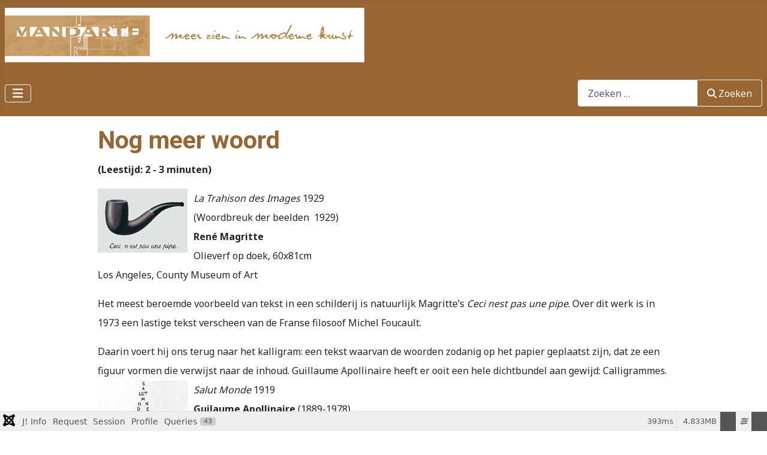

--- FILE ---
content_type: text/html; charset=utf-8
request_url: https://mandarte.nl/weblog/256-nog-meer-woord
body_size: 19781
content:
<!DOCTYPE html>
<html lang="nl-nl" dir="ltr">

<head>
    <meta charset="utf-8">
	<meta name="author" content="Administrator">
	<meta name="viewport" content="width=device-width, initial-scale=1">
	<meta name="description" content="Het meest beroemde voorbeeld van tekst in een schilderij is natuurlijk Magritte’s Ceci nest pas une pipe. Over dit werk is in 1973 een lastige tekst verscheen van de Franse filosoof Michel Foucault.">
	<meta name="generator" content="Joomla! - Open Source Content Management">
	<title>Nog meer woord - mandarte</title>
	<link href="/media/system/images/joomla-favicon.svg" rel="icon" type="image/svg+xml">
	<link href="/media/system/images/favicon.ico" rel="alternate icon" type="image/vnd.microsoft.icon">
	<link href="/media/system/images/joomla-favicon-pinned.svg" rel="mask-icon" color="#000">
	<link href="https://mandarte.nl/component/finder/search?format=opensearch&amp;Itemid=101" rel="search" title="OpenSearch mandarte" type="application/opensearchdescription+xml">

    <link href="/media/system/css/joomla-fontawesome.css?58659f" rel="lazy-stylesheet" data-asset-name="fontawesome"><noscript><link href="/media/system/css/joomla-fontawesome.css?58659f" rel="stylesheet"></noscript>
	<link href="/media/plg_content_readingtime/css/readingprogress.css?58659f" rel="stylesheet" data-asset-name="plg_content_readingtime">
	<link href="/media/vendor/bootstrap/css/bootstrap.css?5.3.8" rel="stylesheet" data-asset-name="bootstrap.css">
	<link href="/media/vendor/fontawesome-free/css/fontawesome.css?58659f" rel="stylesheet" data-asset-name="plg_jce_fontawesome.fontawesome">
	<link href="https://fonts.googleapis.com/css2?family=Noto+Sans:wght@100;300;400;700&amp;family=Roboto:wght@100;300;400;700&amp;display=swap" rel="lazy-stylesheet" crossorigin="anonymous" data-asset-name="fontscheme.current"><noscript><link href="https://fonts.googleapis.com/css2?family=Noto+Sans:wght@100;300;400;700&amp;family=Roboto:wght@100;300;400;700&amp;display=swap" rel="stylesheet"></noscript>
	<link href="/media/templates/site/cassiopeia/css/template.css?58659f" rel="stylesheet" data-asset-name="template.cassiopeia.ltr" data-asset-dependencies="fontawesome">
	<link href="/media/templates/site/cassiopeia/css/global/colors_alternative.css?58659f" rel="stylesheet" data-asset-name="theme.colors_alternative">
	<link href="/media/vendor/awesomplete/css/awesomplete.css?1.1.7" rel="stylesheet" data-asset-name="awesomplete">
	<link href="/media/templates/site/cassiopeia/css/vendor/joomla-custom-elements/joomla-alert.css?0.4.1" rel="stylesheet" data-asset-name="webcomponent.joomla-alert">
	<link href="/media/plg_system_debug/css/debug.css?58659f" rel="stylesheet" data-asset-name="plg.system.debug" data-asset-dependencies="fontawesome">
	<link href="/media/templates/site/cassiopeia/css/user.css?58659f" rel="stylesheet" data-asset-name="template.user" data-asset-dependencies="template.active,template.active.language">
	<link href="/media/com_rscomments/css/font-awesome.min.css?58659f" rel="stylesheet">
	<link href="/media/com_rscomments/css/site.css?58659f" rel="stylesheet">
	<link href="/media/plg_system_jcepro/site/css/content.min.css?86aa0286b6232c4a5b58f892ce080277" rel="stylesheet">
	<link href="/media/plg_system_jcemediabox/css/jcemediabox.min.css?7d30aa8b30a57b85d658fcd54426884a" rel="stylesheet">
	<style>.reading-time{font-weight:bold;}</style>
	<style>:root {
		--hue: 214;
		--template-bg-light: #f0f4fb;
		--template-text-dark: #495057;
		--template-text-light: #ffffff;
		--template-link-color: var(--link-color);
		--template-special-color: #001B4C;
		--cassiopeia-font-family-body: "Noto Sans", sans-serif;
			--cassiopeia-font-family-headings: "Roboto", sans-serif;
			--cassiopeia-font-weight-normal: 400;
			--cassiopeia-font-weight-headings: 700;
	}</style>

    <script src="/media/vendor/metismenujs/js/metismenujs.js?1.4.0" defer data-asset-name="metismenujs"></script>
	<script src="/media/templates/site/cassiopeia/js/mod_menu/menu-metismenu.js?58659f" defer data-asset-name="metismenu" data-asset-dependencies="metismenujs"></script>
	<script src="/media/plg_content_readingtime/js/readingprogress.js?58659f" defer data-asset-name="plg_content_readingtime"></script>
	<script type="application/json" class="joomla-script-options new">{
    "bootstrap.modal": {
        "#rscomments-subscribe": {
            "keyboard": true,
            "focus": true
        },
        "#rscomments-report": {
            "keyboard": true,
            "focus": true
        },
        "#rscomments-mycomments": {
            "keyboard": true,
            "focus": true
        }
    },
    "joomla.jtext": {
        "COM_RSCOMMENTS_HIDE_FORM": "Verberg reactieformulier",
        "COM_RSCOMMENTS_SHOW_FORM": "Laat reactieformulier zien",
        "MOD_FINDER_SEARCH_VALUE": "Zoeken &hellip;",
        "COM_FINDER_SEARCH_FORM_LIST_LABEL": "Search Results",
        "JLIB_JS_AJAX_ERROR_OTHER": "Er is een fout opgetreden bij het ophalen van de JSON-gegevens: HTTP-statuscode %s.",
        "JLIB_JS_AJAX_ERROR_PARSE": "Er is een parse fout opgetreden tijdens het verwerken van de volgende JSON-gegevens:<br><code style=\"color:inherit;white-space:pre-wrap;padding:0;margin:0;border:0;background:inherit;\">%s<\/code>",
        "ERROR": "Fout",
        "MESSAGE": "Bericht",
        "NOTICE": "Attentie",
        "WARNING": "Waarschuwing",
        "JCLOSE": "Sluiten",
        "JOK": "Ok",
        "JOPEN": "Open"
    },
    "finder-search": {
        "url": "\/component\/finder\/?task=suggestions.suggest&format=json&tmpl=component&Itemid=101"
    },
    "system.paths": {
        "root": "",
        "rootFull": "https:\/\/mandarte.nl\/",
        "base": "",
        "baseFull": "https:\/\/mandarte.nl\/"
    },
    "csrf.token": "45cf00febf13d41a92e982b20ff857f8"
}</script>
	<script src="/media/system/js/core.js?a3d8f8" data-asset-name="core"></script>
	<script src="/media/vendor/bootstrap/js/collapse.js?5.3.8" type="module" data-asset-name="bootstrap.collapse" data-asset-dependencies="core"></script>
	<script src="/media/vendor/bootstrap/js/popover.js?5.3.8" type="module" data-asset-name="bootstrap.popover" data-asset-dependencies="core"></script>
	<script src="/media/vendor/jquery/js/jquery.js?3.7.1" data-asset-name="jquery"></script>
	<script src="/media/legacy/js/jquery-noconflict.js?504da4" data-asset-name="jquery-noconflict" data-asset-dependencies="jquery"></script>
	<script src="/media/vendor/bootstrap/js/alert.js?5.3.8" type="module" data-asset-name="bootstrap.alert" data-asset-dependencies="core"></script>
	<script src="/media/vendor/bootstrap/js/button.js?5.3.8" type="module" data-asset-name="bootstrap.button" data-asset-dependencies="core"></script>
	<script src="/media/vendor/bootstrap/js/carousel.js?5.3.8" type="module" data-asset-name="bootstrap.carousel" data-asset-dependencies="core"></script>
	<script src="/media/vendor/bootstrap/js/dropdown.js?5.3.8" type="module" data-asset-name="bootstrap.dropdown" data-asset-dependencies="core"></script>
	<script src="/media/vendor/bootstrap/js/modal.js?5.3.8" type="module" data-asset-name="bootstrap.modal" data-asset-dependencies="core"></script>
	<script src="/media/vendor/bootstrap/js/offcanvas.js?5.3.8" type="module" data-asset-name="bootstrap.offcanvas" data-asset-dependencies="core"></script>
	<script src="/media/vendor/bootstrap/js/scrollspy.js?5.3.8" type="module" data-asset-name="bootstrap.scrollspy" data-asset-dependencies="core"></script>
	<script src="/media/vendor/bootstrap/js/tab.js?5.3.8" type="module" data-asset-name="bootstrap.tab" data-asset-dependencies="core"></script>
	<script src="/media/vendor/bootstrap/js/toast.js?5.3.8" type="module" data-asset-name="bootstrap.toast" data-asset-dependencies="core"></script>
	<script src="/media/templates/site/cassiopeia/js/template.js?58659f" type="module" data-asset-name="template.cassiopeia" data-asset-dependencies="core"></script>
	<script src="/media/vendor/awesomplete/js/awesomplete.js?1.1.7" defer data-asset-name="awesomplete"></script>
	<script src="/media/com_finder/js/finder.js?755761" type="module" data-asset-name="com_finder.finder" data-asset-dependencies="core"></script>
	<script src="/media/system/js/messages.js?9a4811" type="module" data-asset-name="messages" data-asset-dependencies="messages-legacy"></script>
	<script src="/media/plg_system_debug/js/debug.js?58659f" defer data-asset-name="plg.system.debug" data-asset-dependencies="jquery"></script>
	<script src="/media/com_rscomments/js/modal.js?58659f"></script>
	<script src="/media/com_rscomments/js/site.js?58659f"></script>
	<script src="https://www.google.com/recaptcha/api.js?render=explicit&amp;hl=nl-NL"></script>
	<script src="/media/plg_system_jcemediabox/js/jcemediabox.min.js?7d30aa8b30a57b85d658fcd54426884a"></script>
	<script src="https://www.google.com/recaptcha/api.js?render=6Lfo7v0SAAAAAGiVBYvRFo4e-2FjRSbPYx_5hg7G"></script>
	<script type="application/ld+json">{
    "@context": "https://schema.org",
    "@graph": [
        {
            "@type": "Organization",
            "@id": "https://mandarte.nl/#/schema/Organization/base",
            "name": "mandarte",
            "url": "https://mandarte.nl/"
        },
        {
            "@type": "WebSite",
            "@id": "https://mandarte.nl/#/schema/WebSite/base",
            "url": "https://mandarte.nl/",
            "name": "mandarte",
            "publisher": {
                "@id": "https://mandarte.nl/#/schema/Organization/base"
            },
            "potentialAction": {
                "@type": "SearchAction",
                "target": "https://mandarte.nl/component/finder/search?q={search_term_string}&amp;Itemid=101",
                "query-input": "required name=search_term_string"
            }
        },
        {
            "@type": "WebPage",
            "@id": "https://mandarte.nl/#/schema/WebPage/base",
            "url": "https://mandarte.nl/weblog/256-nog-meer-woord",
            "name": "Nog meer woord - mandarte",
            "description": "Het meest beroemde voorbeeld van tekst in een schilderij is natuurlijk Magritte’s Ceci nest pas une pipe. Over dit werk is in 1973 een lastige tekst verscheen van de Franse filosoof Michel Foucault.",
            "isPartOf": {
                "@id": "https://mandarte.nl/#/schema/WebSite/base"
            },
            "about": {
                "@id": "https://mandarte.nl/#/schema/Organization/base"
            },
            "inLanguage": "nl-NL"
        },
        {
            "@type": "Article",
            "@id": "https://mandarte.nl/#/schema/com_content/article/256",
            "name": "Nog meer woord",
            "headline": "Nog meer woord",
            "inLanguage": "nl-NL",
            "isPartOf": {
                "@id": "https://mandarte.nl/#/schema/WebPage/base"
            }
        }
    ]
}</script>
	<script>var rsc_root = 'https://mandarte.nl/';</script>
	<script>RSCommentsReCAPTCHAv2.loaders.push(function(){
	var id = grecaptcha.render('rsc-g-recaptcha-98943b6c882ae0328ed8d7ad43b377b3', {
		'sitekey': '6Lfo7v0SAAAAAGiVBYvRFo4e-2FjRSbPYx_5hg7G',
		'theme': 'dark',
		'type': 'image',
		'size': 'normal'
	});
	RSCommentsReCAPTCHAv2.ids['98943b6c882ae0328ed8d7ad43b377b3'] = id;
	RSCommentsReCAPTCHAv2.type['98943b6c882ae0328ed8d7ad43b377b3'] = 'normal';
});</script>
	<script>jQuery(document).ready(function(){WfMediabox.init({"base":"\/","theme":"shadow","width":"","height":"","lightbox":0,"shadowbox":0,"icons":1,"overlay":1,"overlay_opacity":0.8,"overlay_color":"#000000","transition_speed":500,"close":2,"labels":{"close":"Close","next":"Next","previous":"Previous","cancel":"Cancel","numbers":"{{numbers}}","numbers_count":"{{current}} of {{total}}","download":"Download"},"swipe":true,"expand_on_click":true});});</script>
	<script>if (typeof window.grecaptcha !== 'undefined') { grecaptcha.ready(function() { grecaptcha.execute("6Lfo7v0SAAAAAGiVBYvRFo4e-2FjRSbPYx_5hg7G", {action:'homepage'});}); }</script>

</head>

<body class="site com_content wrapper-static view-article layout-blog no-task itemid-107 has-sidebar-right">
    <header class="header container-header full-width">

        
        
                    <div class="grid-child">
                <div class="navbar-brand">
                    <a class="brand-logo" href="/">
                        <img loading="eager" decoding="async" src="https://mandarte.nl/images/banners/mandartelogo600-91.jpg" alt="mandarte" width="600" height="91">                    </a>
                                    </div>
            </div>
        
                    <div class="grid-child container-nav">
                                    <nav class="menu no-card " aria-label="Main Menu">
        
<nav class="navbar navbar-expand-lg" aria-label="Main Menu">
    <button class="navbar-toggler navbar-toggler-right" type="button" data-bs-toggle="collapse" data-bs-target="#navbar1" aria-controls="navbar1" aria-expanded="false" aria-label="Schakelen navigatie">
        <span class="icon-menu" aria-hidden="true"></span>
    </button>
    <div class="collapse navbar-collapse" id="navbar1">
        <ul class="mod-menu mod-menu_dropdown-metismenu metismenu mod-list  navbar-nav nav-tabs">
<li class="metismenu-item item-101 level-1 default"><a href="/" >Home</a></li><li class="metismenu-item item-107 level-1 current active"><a href="/weblog" aria-current="location">Weblog</a></li><li class="metismenu-item item-857 level-1"><a href="/videos" >MZMK Video's</a></li><li class="metismenu-item item-108 level-1"><a href="/publicaties" >Publicaties</a></li><li class="metismenu-item item-104 level-1"><a href="/over-mandarte" >Over Mandarte</a></li></ul>
    </div>
</nav>
</nav>

                                                    <div class="container-search">
                        
<form class="mod-finder js-finder-searchform form-search" action="/component/finder/search?Itemid=101" method="get" role="search">
    <label for="mod-finder-searchword114" class="visually-hidden finder">Zoeken</label><div class="mod-finder__search input-group"><input type="text" name="q" id="mod-finder-searchword114" class="js-finder-search-query form-control" value="" placeholder="Zoeken &hellip;"><button class="btn btn-primary" type="submit"><span class="icon-search icon-white" aria-hidden="true"></span> Zoeken</button></div>
            <input type="hidden" name="Itemid" value="101"></form>

                    </div>
                            </div>
            </header>

    <div class="site-grid">
        
        
        
        
        <div class="grid-child container-component">
            
            
            <div id="system-message-container" aria-live="polite"></div>

            <main>
                <div class="com-content-article item-page">
    <meta itemprop="inLanguage" content="nl-NL">
    
    
        <div class="page-header">
        <h1>
            Nog meer woord        </h1>
                            </div>
        
        
    
    
        <div class="reading-time">
    (Leestijd:
        2 - 3 minuten)
</div>
                                                <div class="com-content-article__body">
        <div class="ert-progress-container">
<progress id="ert-progressbar" class="ert-progress progress" max="100" value="0"></progress>
</div><span id="ert-start"></span><p><img src="/images/Weblog/Blogscans_2012/ceci.gif" alt="ceci" width="150" height="107" style="margin-right: 10px; float: left;" /></p>
<p><i>La Trahison des Images </i>1929<br />(Woordbreuk der beelden&nbsp; 1929)<br /><b>René Magritte</b><br />Olieverf op doek, 60x81cm<br />Los Angeles, County Museum of Art</p>
<p>Het meest beroemde voorbeeld van tekst in een schilderij is natuurlijk Magritte’s <i>Ceci nest pas une pipe</i>. Over dit werk is in 1973 een lastige tekst verscheen van de Franse filosoof Michel Foucault.</p>
 
<p>Daarin voert hij ons terug naar het kalligram: een tekst waarvan de woorden zodanig op het papier geplaatst zijn, dat ze een figuur vormen die verwijst naar de inhoud. Guillaume Apollinaire heeft er ooit een hele dichtbundel aan gewijd: Calligrammes.<br /><img src="/images/Weblog/Blogscans_2012/calligramme.gif" alt="calligramme" width="150" height="202" style="margin-right: 10px; float: left;" /><i>Salut Monde </i>1919<br /><b>Guilaume Apollinaire </b>(1889-1978)</p>
<p>Dit calligramme diende als voorbeeld in onze bijeenkomst over Lily van der Stokker, want sommige van haar werken hebben zeker iets kalligrammigs.&nbsp; Volgens Foucault - en ik citeer nu de Nederlandse vertaling - “wil het kalligram op speelse wijze de oudste tegenstellingen van onze gealfabetiseerde beschaving uitwissen: tonen en benoemen; vorm geven en zeggen; reproduceren en in geledingen afdelen; nabootsen en duiden; kijken en lezen.”</p>
<p>In het schilderij van Magritte ligt een zeer belangrijk verband tussen de tekst en het beeld. Dat verband wordt aangegeven door het woordje ‘Ceci’. Het maakt dit schilderij tevens uniek, omdat in alle andere voorbeelden die we zagen, de titel - of tekst in het beeld - opgevat kon worden als een aanvulling op het beeld. Maar nu is er opeens een dwingende hand die ons voorschrijft: DIT is geen pijp. Het woordje DIT wijst de geschilderde pijp aan, en zegt tegelijk dat de geschilderde pijp geen echte pijp is.</p>
<p><br />In een brief van Magritte uit 1966 maakt Magritte onderscheid tussen gelijkenis en overeenkomst, (Fr.:<i>Resemblance</i> en <i>Similitude</i>) en geeft een duidelijk voorbeeld over doperwten: “Ik heb bijvoorbeeld de indruk dat doperwten onderling betrekkingen van overeenkomst vertonen, zowel zichtbare (hun kleur, hun vorm, hun grootte) als onzichtbare ( hun aard, hun smaak, hun gewicht). Zo is het ook gesteld met wat vals is en wat echt is, enzovoort. De ‘dingen’ hebben onderling geen ‘gelijkenissen’, ze hebben, of hebben geen, overeenkomsten”.</p>
<p><b>René Magritte</b><br />Olieverf op doek, 60x81cm<br />Los Angeles, County Museum of Art</p>
<p><br />In een brief van Magritte uit 1966 maakt Magritte onderscheid tussen gelijkenis en overeenkomst, (Fr.:<i>Resemblance</i> en <i>Similitude</i>) en geeft een duidelijk voorbeeld over doperwten: “Ik heb bijvoorbeeld de indruk dat doperwten onderling betrekkingen van overeenkomst vertonen, zowel zichtbare (hun kleur, hun vorm, hun grootte) als onzichtbare ( hun aard, hun smaak, hun gewicht). Zo is het ook gesteld met wat vals is en wat echt is, enzovoort. De ‘dingen’ hebben onderling geen ‘gelijkenissen’, ze hebben, of hebben geen, overeenkomsten”.</p>    </div>

                                    <dl class="article-info text-muted">

            <dt class="article-info-term">
                        Gegevens                    </dt>

        
        
        
        
        
    
                        <dd class="create">
    <span class="icon-calendar icon-fw" aria-hidden="true"></span>
    <time datetime="2012-02-13T01:00:00+01:00">
        Geschreven: 13 februari 2012    </time>
</dd>
        
        
            </dl>
                                
        
<nav class="pagenavigation" aria-label="Page Navigation">
    <span class="pagination ms-0">
                <a class="btn btn-sm btn-secondary previous" href="/weblog/257-beeldbericht" rel="prev">
            <span class="visually-hidden">
                Vorig artikel: Beeldbericht            </span>
            <span class="icon-chevron-left" aria-hidden="true"></span> <span aria-hidden="true">Vorige</span>            </a>
                    <a class="btn btn-sm btn-secondary next" href="/weblog/255-woorden-in-het-beeld" rel="next">
            <span class="visually-hidden">
                Volgende artikel: Woorden in het beeld            </span>
            <span aria-hidden="true">Volgende</span> <span class="icon-chevron-right" aria-hidden="true"></span>            </a>
        </span>
</nav>
                                        <div class="rscomments" id="rscomments-98943b6c882ae0328ed8d7ad43b377b3" data-rsc-id="256" data-rsc-option="com_content">
<div class="rscomments-top-alert alert alert-info" style="display: none;"></div>
<div class="rscomment-top-actions">
	<div class="float-start">
		<div class="rscomments-top-loader" style="display:none;">
			<img src="/media/com_rscomments/images/loader.gif" alt="">		</div>
	</div>
	<div class="float-end">
				<span class="rsc_my_comments">
						<a class="hasTooltip" href="javascript:void(0);" title="Dit toont alle persoonlijke reacties." data-toggle="modal" data-target="#rscomments-mycomments" data-bs-toggle="modal" data-bs-target="#rscomments-mycomments">
							<i class="fa fa-comments"></i> Mijn reacties			</a>
		</span>
								<span class="rsc_subscr">
						<a href="javascript:void(0)" class="hasTooltip" title="Abonneren" data-rsc-task="subscribeform">
							<i class="fa fa-envelope"></i> Abonneren						</a>
					</span>
		</div>
	<div class="clearfix"></div>
</div>

<div class="rscomments-comments-list">
	</div>


<div class="rscomments-comment-form">

<div class="rscomment-form well">
	<form action="javascript:void(0)" data-rsc-task="form" data-rsc-draft="true">
				
		<div class="rscomments-form-message alert alert-warning" style="display: none;"></div>
		
				<div class="row">
						<div class="control-group col-md-6">
								<label class="control-label hasTooltip" for="rsc_name98943b6c882ae0328ed8d7ad43b377b3" title="Vul hier a.u.b. je naam in">
					Naam *				</label>
								<div class="controls">
					<input  type="text" class="span11 form-control required" id="rsc_name98943b6c882ae0328ed8d7ad43b377b3" name="jform[name]" value="" size="45"  />
				</div>
			</div>
						
						<div class="control-group col-md-6">
								<label class="control-label hasTooltip" for="rsc_email98943b6c882ae0328ed8d7ad43b377b3" title="Vul hier a.u.b. een geldig e-mail adres in">
					E-mail *				</label>
								<div class="controls">
					<input  type="text" class="span11 form-control required" id="rsc_email98943b6c882ae0328ed8d7ad43b377b3" name="jform[email]" value="" size="45"  />
				</div>
			</div>
					</div>
				
				<div class="row">
						<div class="control-group col-md-6">
								<label class="control-label hasTooltip" for="rsc_subject98943b6c882ae0328ed8d7ad43b377b3" title="Vul a.u.b.het onderwerp in">
					Onderwerp				</label>
								<div class="controls">
					<input type="text" class="span11 form-control" id="rsc_subject98943b6c882ae0328ed8d7ad43b377b3" name="jform[subject]" value="" size="45"  />
				</div>
			</div>
						
						<div class="control-group col-md-6">
								<label class="control-label hasTooltip" for="rsc_website98943b6c882ae0328ed8d7ad43b377b3" title="Vul hier a.u.b. je website adres in">
					Klik hier om deze website te bezoeken				</label>
								<div class="controls">
					<input type="text" class="span11 form-control" id="rsc_website98943b6c882ae0328ed8d7ad43b377b3" name="jform[website]" value="" size="45"  />
				</div>
			</div>
					</div>
				
				
		<div class="row">
			<div class="col-md-12">
				<div class="rscomments-comment-area control-group">
					<div class="controls">
						<div class="rscomment-comment-area">
							
														<div class="rscomment-comment-area-actions">
								<div class="btn-toolbar rscomments-action-btns">						
									<div class="btn-group"><a href="javascript:void(0);" data-rsc-task="bbcode" data-rsc-code="bold" class="btn btn-secondary hasTooltip" title="Vet"><i class="fa fa-bold"></i></a>
<a href="javascript:void(0);" data-rsc-task="bbcode" data-rsc-code="italic" class="btn btn-secondary hasTooltip" title="Cursief"><i class="fa fa-italic"></i></a>
<a href="javascript:void(0);" data-rsc-task="bbcode" data-rsc-code="underline" class="btn btn-secondary hasTooltip" title="Onderstrepen"><i class="fa fa-underline"></i></a>
<a href="javascript:void(0);" data-rsc-task="bbcode" data-rsc-code="stroke" class="btn btn-secondary hasTooltip" title="Doorhalen"><i class="fa fa-strikethrough"></i></a>
</div><div class="btn-group"><a href="javascript:void(0);" data-rsc-task="bbcode" data-rsc-code="quote" class="btn btn-secondary hasTooltip" title="Citaat"><i class="fa fa-quote-right"></i></a>
<a href="javascript:void(0);" data-rsc-task="emoticons" class="btn btn-secondary hasTooltip" title="Emoticonen"><i class="fa fa-smile"></i></a>
<a href="javascript:void(0);" data-rsc-task="preview" class="btn btn-secondary hasTooltip" title="Voorbeeld"><i class="fa fa-search"></i></a>
</div>								</div>
								
																<div class="btn-toolbar rsc_emoticons rscomments-action-btns" style="display: none;">
								<div class="btn-group"><a href="javascript:void(0);" class="btn btn-sm btn-secondary" data-rsc-task="bbcode" data-rsc-code=":confused:"><img src="https://mandarte.nl/media/com_rscomments/images/emoticons/confused.gif" alt=":confused:" /></a>
<a href="javascript:void(0);" class="btn btn-sm btn-secondary" data-rsc-task="bbcode" data-rsc-code=":cool:"><img src="https://mandarte.nl/media/com_rscomments/images/emoticons/cool.gif" alt=":cool:" /></a>
<a href="javascript:void(0);" class="btn btn-sm btn-secondary" data-rsc-task="bbcode" data-rsc-code=":cry:"><img src="https://mandarte.nl/media/com_rscomments/images/emoticons/cry.gif" alt=":cry:" /></a>
<a href="javascript:void(0);" class="btn btn-sm btn-secondary" data-rsc-task="bbcode" data-rsc-code=":laugh:"><img src="https://mandarte.nl/media/com_rscomments/images/emoticons/laugh.gif" alt=":laugh:" /></a>
</div><div class="btn-group"><a href="javascript:void(0);" class="btn btn-sm btn-secondary" data-rsc-task="bbcode" data-rsc-code=":lol:"><img src="https://mandarte.nl/media/com_rscomments/images/emoticons/lol.gif" alt=":lol:" /></a>
<a href="javascript:void(0);" class="btn btn-sm btn-secondary" data-rsc-task="bbcode" data-rsc-code=":normal:"><img src="https://mandarte.nl/media/com_rscomments/images/emoticons/normal.gif" alt=":normal:" /></a>
<a href="javascript:void(0);" class="btn btn-sm btn-secondary" data-rsc-task="bbcode" data-rsc-code=":blush:"><img src="https://mandarte.nl/media/com_rscomments/images/emoticons/redface.gif" alt=":blush:" /></a>
<a href="javascript:void(0);" class="btn btn-sm btn-secondary" data-rsc-task="bbcode" data-rsc-code=":rolleyes:"><img src="https://mandarte.nl/media/com_rscomments/images/emoticons/rolleyes.gif" alt=":rolleyes:" /></a>
</div><div class="btn-group"><a href="javascript:void(0);" class="btn btn-sm btn-secondary" data-rsc-task="bbcode" data-rsc-code=":sad:"><img src="https://mandarte.nl/media/com_rscomments/images/emoticons/sad.gif" alt=":sad:" /></a>
<a href="javascript:void(0);" class="btn btn-sm btn-secondary" data-rsc-task="bbcode" data-rsc-code=":shocked:"><img src="https://mandarte.nl/media/com_rscomments/images/emoticons/shocked.gif" alt=":shocked:" /></a>
<a href="javascript:void(0);" class="btn btn-sm btn-secondary" data-rsc-task="bbcode" data-rsc-code=":sick:"><img src="https://mandarte.nl/media/com_rscomments/images/emoticons/sick.gif" alt=":sick:" /></a>
<a href="javascript:void(0);" class="btn btn-sm btn-secondary" data-rsc-task="bbcode" data-rsc-code=":sleeping:"><img src="https://mandarte.nl/media/com_rscomments/images/emoticons/sleeping.gif" alt=":sleeping:" /></a>
</div><div class="btn-group"><a href="javascript:void(0);" class="btn btn-sm btn-secondary" data-rsc-task="bbcode" data-rsc-code=":smile:"><img src="https://mandarte.nl/media/com_rscomments/images/emoticons/smile.gif" alt=":smile:" /></a>
<a href="javascript:void(0);" class="btn btn-sm btn-secondary" data-rsc-task="bbcode" data-rsc-code=":surprised:"><img src="https://mandarte.nl/media/com_rscomments/images/emoticons/surprised.gif" alt=":surprised:" /></a>
<a href="javascript:void(0);" class="btn btn-sm btn-secondary" data-rsc-task="bbcode" data-rsc-code=":tongue:"><img src="https://mandarte.nl/media/com_rscomments/images/emoticons/tongue.gif" alt=":tongue:" /></a>
<a href="javascript:void(0);" class="btn btn-sm btn-secondary" data-rsc-task="bbcode" data-rsc-code=":unsure:"><img src="https://mandarte.nl/media/com_rscomments/images/emoticons/unsure.gif" alt=":unsure:" /></a>
</div><div class="btn-group"><a href="javascript:void(0);" class="btn btn-sm btn-secondary" data-rsc-task="bbcode" data-rsc-code=":whistle:"><img src="https://mandarte.nl/media/com_rscomments/images/emoticons/whistling.gif" alt=":whistle:" /></a>
<a href="javascript:void(0);" class="btn btn-sm btn-secondary" data-rsc-task="bbcode" data-rsc-code=":wink:"><img src="https://mandarte.nl/media/com_rscomments/images/emoticons/wink.gif" alt=":wink:" /></a>
</div>								</div>
																
																
								<div class="btn-toolbar rscomments-close-preview" style="display:none;">
																		<a href="javascript:void(0);" data-rsc-task="closepreview" class="btn btn-secondary hasTooltip" title="Voorbeeld sluiten"><i class="fa fa-times"></i></a>
								</div>
							</div>
														
							<textarea data-rsc-task="commentform" class="input-block-level form-control required" name="jform[comment]" rows="5" maxlength="1000" placeholder="Schrijf je reactie hier ..."></textarea>
							<div class="rscomments-preview-area"></div>
							
							<div class="rscomments-remaining-chars">
								<span class="rsc_loading_preview" style="display:none;">
									<img src="/media/com_rscomments/images/loader.gif" alt="">								</span>
								
																<div class="control-group float-end">
									<p class="char-left muted"><span class="comment_length">1000</span> Resterende tekens</p>
								</div>
																<div class="clearfix"></div>
							</div>
						</div>
					</div>
				</div>
			</div>
		</div>
		
				
		<hr>
				<div class="row">
			
									<div class="control-group col-md-3">
				<div class="controls">
					<label class="checkbox hasTooltip" title="Indien je dit aanvinkt ontvang je bij elk geplaatste reactie een e-mail.">
						<input type="checkbox" data-rsc-task="subscribethread" class="rsc_chk rsc_subscribe_thread" name="jform[subscribe_thread]" value="1" /> Abonneren					</label>
				</div>
			</div>
									
					</div>
				
				
				<div class="row">
			<div class="col-md-12">
				<div class="control-group">
					<div class="controls rsc-captcha-container">
						<div class="col-md-5">
															<div id="rsc-g-recaptcha-98943b6c882ae0328ed8d7ad43b377b3"></div>
													</div>
					</div>
				</div>
			</div>
		</div>
		
				
		<div class="row">
			<div class="col-md-12">
				<span class="rsc_loading_form" style="display:none;">
					<img src="/media/com_rscomments/images/loader.gif" alt="">				</span>
								<button type="button" class="btn btn-secondary" data-rsc-task="preview">Voorbeeld</button>
								<button type="button" class="btn btn-primary" data-rsc-task="validate" data-rsc-upload="0" data-rsc-captcha="/component/rscomments/captcha?Itemid=107">Versturen</button>
				<button type="button" class="btn btn-secondary" data-rsc-task="reset">Resetten</button>
				<button type="button" class="btn btn-secondary rsc_cancel_btn" style="display:none;">Annuleren</button>
			</div>
		</div>
		
				
		<input type="hidden" name="jform[IdParent]" value="0" />
		<input type="hidden" name="jform[obj_option]" value="com_content" />
		<input type="hidden" name="jform[url]" value="d2VibG9nLzI1Ni1ub2ctbWVlci13b29yZA==" />
		<input type="hidden" name="jform[obj_id]" value="256" />
		<input type="hidden" name="jform[IdComment]" value="" />
		<input type="hidden" name="jform[override]" value="0" />
		<input type="hidden" name="jform[coordinates]" value="" />
	</form>
</div>
</div><div id="rscomments-subscribe" role="dialog" tabindex="-1" class="joomla-modal modal fade" data-url="/component/rscomments/subscribe" data-iframe="&lt;iframe class=&quot;iframe&quot; src=&quot;/component/rscomments/subscribe&quot; name=&quot;Abonneren&quot; title=&quot;Abonneren&quot;&gt;&lt;/iframe&gt;">
    <div class="modal-dialog modal-lg">
        <div class="modal-content">
            <div class="modal-header">
            <h3 class="modal-title">Abonneren</h3>
                <button type="button" class="btn-close novalidate" data-bs-dismiss="modal" aria-label="Sluiten">
        </button>
    </div>
<div class="modal-body jviewport-height70">
    </div>
<div class="modal-footer">
    <button class="btn btn-primary" type="button" onclick="jQuery('#rscomments-subscribe iframe').contents().find('#rscomm_subscribe').click();">Abonneren</button><button type="button" data-dismiss="modal" data-bs-dismiss="modal" class="btn btn-secondary">Sluit</button></div>
        </div>
    </div>
</div>
<div id="rscomments-report" role="dialog" tabindex="-1" class="joomla-modal modal fade" data-url="/component/rscomments/report" data-iframe="&lt;iframe class=&quot;iframe&quot; src=&quot;/component/rscomments/report&quot; name=&quot;Rapporteer&quot; title=&quot;Rapporteer&quot;&gt;&lt;/iframe&gt;">
    <div class="modal-dialog modal-lg">
        <div class="modal-content">
            <div class="modal-header">
            <h3 class="modal-title">Rapporteer</h3>
                <button type="button" class="btn-close novalidate" data-bs-dismiss="modal" aria-label="Sluiten">
        </button>
    </div>
<div class="modal-body jviewport-height70">
    </div>
<div class="modal-footer">
    <button class="btn btn-primary" type="button" onclick="jQuery('#rscomments-report iframe').contents().find('#rscomm_report').click();">Rapporteer</button><button type="button" data-dismiss="modal" data-bs-dismiss="modal" class="btn btn-secondary">Sluit</button></div>
        </div>
    </div>
</div>
<div id="rscomments-mycomments" role="dialog" tabindex="-1" class="joomla-modal modal fade" data-url="/component/rscomments/mycomments" data-iframe="&lt;iframe class=&quot;iframe&quot; src=&quot;/component/rscomments/mycomments&quot; name=&quot;Mijn reacties&quot; title=&quot;Mijn reacties&quot;&gt;&lt;/iframe&gt;">
    <div class="modal-dialog modal-lg">
        <div class="modal-content">
            <div class="modal-header">
            <h3 class="modal-title">Mijn reacties</h3>
                <button type="button" class="btn-close novalidate" data-bs-dismiss="modal" aria-label="Sluiten">
        </button>
    </div>
<div class="modal-body jviewport-height70">
    </div>
        </div>
    </div>
</div>
<input type="hidden" name="rscomments_comments" value="/component/rscomments/mycomments" /><input type="hidden" name="rscomments_terms" value="/component/rscomments/terms" /><input type="hidden" name="rscomments_subscribe" value="/component/rscomments/subscribe" /><input type="hidden" name="rscomments_report" value="/component/rscomments/report" /><input type="hidden" name="rscomments_id" value="" /><input type="hidden" name="rscomments_option" value="" /><input type="hidden" name="rscomments_cid" value="" />
</div></div>

            </main>
            
        </div>

                    <div class="grid-child container-sidebar-right">
                <div class="sidebar-right card ">
            <h3 class="card-header ">Weblog recent (klik)</h3>        <div class="card-body">
                <ul class="mod-articleslatest latestnews mod-list">
    <li itemscope itemtype="https://schema.org/Article">
        <a href="/weblog/677-jan-merx-drijvend-gedicht" itemprop="url">
            <span itemprop="name">
                Jan Merx - Drijvend Gedicht            </span>
        </a>
    </li>
    <li itemscope itemtype="https://schema.org/Article">
        <a href="/weblog/676-dier-1523" itemprop="url">
            <span itemprop="name">
                Dier 1523            </span>
        </a>
    </li>
    <li itemscope itemtype="https://schema.org/Article">
        <a href="/weblog/675-waarom-nu-nog-michelangelo-m7" itemprop="url">
            <span itemprop="name">
                Waarom nu nog Michelangelo (M7)            </span>
        </a>
    </li>
    <li itemscope itemtype="https://schema.org/Article">
        <a href="/weblog/673-michelangelo-s-mannen-m6" itemprop="url">
            <span itemprop="name">
                Michelangelo' s mannen (M6)            </span>
        </a>
    </li>
    <li itemscope itemtype="https://schema.org/Article">
        <a href="/weblog/671-michelangelos-dag-door-artus-quellinus-m5" itemprop="url">
            <span itemprop="name">
                Michelangelo’s Dag door Artus Quellinus  (M5)            </span>
        </a>
    </li>
    <li itemscope itemtype="https://schema.org/Article">
        <a href="/weblog/669-farida-sedoc-in-het-stedelijk-museum" itemprop="url">
            <span itemprop="name">
                Farida Sedoc - Social Capital            </span>
        </a>
    </li>
    <li itemscope itemtype="https://schema.org/Article">
        <a href="/weblog/667-mark-manders-de-esthetische-mythe" itemprop="url">
            <span itemprop="name">
                Mark Manders, de esthetische mythe            </span>
        </a>
    </li>
    <li itemscope itemtype="https://schema.org/Article">
        <a href="/weblog/664-de-kleuren-van-hedy-tjin" itemprop="url">
            <span itemprop="name">
                De kleuren van Hedy Tjin            </span>
        </a>
    </li>
    <li itemscope itemtype="https://schema.org/Article">
        <a href="/weblog/659-sandra-mujinga-skin-to-skin" itemprop="url">
            <span itemprop="name">
                Sandra Mujinga: Skin to skin            </span>
        </a>
    </li>
    <li itemscope itemtype="https://schema.org/Article">
        <a href="/weblog/658-michelangelos-dag-door-giambologna-4" itemprop="url">
            <span itemprop="name">
                Michelangelo’s Dag door Giambologna (M4)            </span>
        </a>
    </li>
    <li itemscope itemtype="https://schema.org/Article">
        <a href="/weblog/657-michelangelos-wonder-de-dag-3" itemprop="url">
            <span itemprop="name">
                Michelangelo's wonder: De Dag (M3)            </span>
        </a>
    </li>
    <li itemscope itemtype="https://schema.org/Article">
        <a href="/weblog/656-michelangelo-de-dag-2" itemprop="url">
            <span itemprop="name">
                Michelangelo: De Dag (M2 )            </span>
        </a>
    </li>
    <li itemscope itemtype="https://schema.org/Article">
        <a href="/weblog/653-artus-quellinus-in-het-paleis" itemprop="url">
            <span itemprop="name">
                Artus Quellinus in het paleis (M1)            </span>
        </a>
    </li>
    <li itemscope itemtype="https://schema.org/Article">
        <a href="/weblog/652-brancusi-in-hart-2025-2-mlle-pogany" itemprop="url">
            <span itemprop="name">
                Brancusi in H’Art 2025 (2) Mlle Pogány            </span>
        </a>
    </li>
    <li itemscope itemtype="https://schema.org/Article">
        <a href="/weblog/651-brancusi-in-hart-2025" itemprop="url">
            <span itemprop="name">
                Brancusi in H’Art 2025            </span>
        </a>
    </li>
    <li itemscope itemtype="https://schema.org/Article">
        <a href="/weblog/650-stephan-balkenhol-en-de-klassieke-kunst" itemprop="url">
            <span itemprop="name">
                Stephan Balkenhol en de klassieke kunst            </span>
        </a>
    </li>
    <li itemscope itemtype="https://schema.org/Article">
        <a href="/weblog/649-rob-sweere-worpscape" itemprop="url">
            <span itemprop="name">
                Rob Sweere -Worpscape            </span>
        </a>
    </li>
    <li itemscope itemtype="https://schema.org/Article">
        <a href="/weblog/648-eric-van-hove-in-het-fries-museum" itemprop="url">
            <span itemprop="name">
                Éric van Hove in het Fries Museum            </span>
        </a>
    </li>
    <li itemscope itemtype="https://schema.org/Article">
        <a href="/weblog/646-erika-koehler-relics-of-the-fossil-economy-ii" itemprop="url">
            <span itemprop="name">
                Erika Koehler :  RELICS OF THE FOSSIL ECONOMY II            </span>
        </a>
    </li>
    <li itemscope itemtype="https://schema.org/Article">
        <a href="/weblog/645-tschabalala-self-pioneer-2023-artzuid" itemprop="url">
            <span itemprop="name">
                Tschabalala Self – Pioneer (2023), Artzuid.            </span>
        </a>
    </li>
</ul>
    </div>
</div>
<div class="sidebar-right no-card ">
        
<div id="mod-custom169" class="mod-custom custom">
    </div>
</div>

            </div>
        
        
            </div>

    
    
    
<link rel="stylesheet" type="text/css" href="/media/vendor/debugbar/vendor/highlightjs/styles/github.css">
<link rel="stylesheet" type="text/css" href="/media/vendor/debugbar/debugbar.css">
<link rel="stylesheet" type="text/css" href="/media/vendor/debugbar/widgets.css">
<link rel="stylesheet" type="text/css" href="/media/vendor/debugbar/openhandler.css">
<link rel="stylesheet" type="text/css" href="/media/plg_system_debug/widgets/info/widget.min.css">
<link rel="stylesheet" type="text/css" href="/media/plg_system_debug/widgets/sqlqueries/widget.min.css">
<script type="text/javascript" src="/media/vendor/debugbar/vendor/highlightjs/highlight.pack.js" defer></script>
<script type="text/javascript" src="/media/vendor/debugbar/debugbar.js" defer></script>
<script type="text/javascript" src="/media/vendor/debugbar/widgets.js" defer></script>
<script type="text/javascript" src="/media/vendor/debugbar/openhandler.js" defer></script>
<script type="text/javascript" src="/media/plg_system_debug/widgets/info/widget.min.js" defer></script>
<script type="text/javascript" src="/media/plg_system_debug/widgets/sqlqueries/widget.min.js" defer></script>
<script type="module">
var phpdebugbar = new PhpDebugBar.DebugBar();
phpdebugbar.addTab("info", new PhpDebugBar.DebugBar.Tab({"icon":"info-circle","title":"J! Info", "widget": new PhpDebugBar.Widgets.InfoWidget()}));
phpdebugbar.addIndicator("memory", new PhpDebugBar.DebugBar.Indicator({"icon":"cogs","tooltip":"Memory Usage"}), "right");
phpdebugbar.addTab("request", new PhpDebugBar.DebugBar.Tab({"icon":"tags","title":"Request", "widget": new PhpDebugBar.Widgets.VariableListWidget()}));
phpdebugbar.addTab("session", new PhpDebugBar.DebugBar.Tab({"icon":"key","title":"Session", "widget": new PhpDebugBar.Widgets.VariableListWidget()}));
phpdebugbar.addIndicator("profileTime", new PhpDebugBar.DebugBar.Indicator({"icon":"clock-o","tooltip":"Request Duration"}), "right");
phpdebugbar.addTab("profile", new PhpDebugBar.DebugBar.Tab({"icon":"clock-o","title":"Profile", "widget": new PhpDebugBar.Widgets.TimelineWidget()}));
phpdebugbar.addTab("queries", new PhpDebugBar.DebugBar.Tab({"icon":"database","title":"Queries", "widget": new PhpDebugBar.Widgets.SQLQueriesWidget()}));
phpdebugbar.setDataMap({
"info": ["info", {}],
"memory": ["memory.peak_usage_str", '0B'],
"request": ["request", {}],
"session": ["session.data", []],
"profileTime": ["profile.duration_str", '0ms'],
"profile": ["profile", {}],
"queries": ["queries.data", []],
"queries:badge": ["queries.count", null]
});
phpdebugbar.restoreState();
phpdebugbar.ajaxHandler = new PhpDebugBar.AjaxHandler(phpdebugbar, undefined, true);
phpdebugbar.ajaxHandler.bindToXHR();
phpdebugbar.addDataSet({"__meta":{"id":"X8e59fddbb345bf9c5d8586e1ba69b813","datetime":"2026-01-23 02:54:33","utime":1769133273.543966,"method":"GET","uri":"\/weblog\/256-nog-meer-woord","ip":"18.217.174.24"},"info":{"phpVersion":"8.4.15","joomlaVersion":"5.4.2","requestId":"X8e59fddbb345bf9c5d8586e1ba69b813","identity":{"type":"guest"},"response":{"status_code":200},"template":{"template":"cassiopeia","home":"1","id":10},"database":{"dbserver":"mysql","dbversion":"10.6.22-MariaDB-0ubuntu0.22.04.1","dbcollation":"utf8mb3_general_ci","dbconnectioncollation":"utf8mb4_general_ci","dbconnectionencryption":"","dbconnencryptsupported":false}},"juser":{"user_id":0},"memory":{"peak_usage":5067512,"peak_usage_str":"4.833MB"},"request":{"$_GET":"[]","$_POST":"[]","$_SESSION":"array:1 [\n  \u0022joomla\u0022 =\u003E \u0022***redacted***\u0022\n]","$_COOKIE":"[]","$_SERVER":"array:51 [\n  \u0022USER\u0022 =\u003E \u0022mandarte\u0022\n  \u0022HOME\u0022 =\u003E \u0022\/var\/www\/vhosts\/mandarte.nl\u0022\n  \u0022SCRIPT_NAME\u0022 =\u003E \u0022\/index.php\u0022\n  \u0022REQUEST_URI\u0022 =\u003E \u0022\/weblog\/256-nog-meer-woord\u0022\n  \u0022QUERY_STRING\u0022 =\u003E \u0022\u0022\n  \u0022REQUEST_METHOD\u0022 =\u003E \u0022GET\u0022\n  \u0022SERVER_PROTOCOL\u0022 =\u003E \u0022HTTP\/1.0\u0022\n  \u0022GATEWAY_INTERFACE\u0022 =\u003E \u0022CGI\/1.1\u0022\n  \u0022REDIRECT_URL\u0022 =\u003E \u0022\/weblog\/256-nog-meer-woord\u0022\n  \u0022REMOTE_PORT\u0022 =\u003E \u002250578\u0022\n  \u0022SCRIPT_FILENAME\u0022 =\u003E \u0022\/var\/www\/vhosts\/mandarte.nl\/public_html\/index.php\u0022\n  \u0022SERVER_ADMIN\u0022 =\u003E \u0022engineering@hostingserver.nl\u0022\n  \u0022CONTEXT_DOCUMENT_ROOT\u0022 =\u003E \u0022\/var\/www\/vhosts\/mandarte.nl\/public_html\u0022\n  \u0022CONTEXT_PREFIX\u0022 =\u003E \u0022\u0022\n  \u0022REQUEST_SCHEME\u0022 =\u003E \u0022https\u0022\n  \u0022DOCUMENT_ROOT\u0022 =\u003E \u0022\/var\/www\/vhosts\/mandarte.nl\/public_html\u0022\n  \u0022REMOTE_ADDR\u0022 =\u003E \u002218.217.174.24\u0022\n  \u0022SERVER_PORT\u0022 =\u003E \u0022443\u0022\n  \u0022SERVER_ADDR\u0022 =\u003E \u002291.142.254.76\u0022\n  \u0022SERVER_NAME\u0022 =\u003E \u0022mandarte.nl\u0022\n  \u0022SERVER_SOFTWARE\u0022 =\u003E \u0022Apache\u0022\n  \u0022SERVER_SIGNATURE\u0022 =\u003E \u0022\u003Caddress\u003EApache Server at mandarte.nl Port 443\u003C\/address\u003E\\n\u0022\n  \u0022PATH\u0022 =\u003E \u0022\/usr\/local\/sbin:\/usr\/local\/bin:\/usr\/sbin:\/usr\/bin:\/sbin:\/bin:\/snap\/bin\u0022\n  \u0022HTTP_ACCEPT_ENCODING\u0022 =\u003E \u0022gzip, deflate, br\u0022\n  \u0022HTTP_SEC_FETCH_DEST\u0022 =\u003E \u0022document\u0022\n  \u0022HTTP_SEC_FETCH_USER\u0022 =\u003E \u0022?1\u0022\n  \u0022HTTP_SEC_FETCH_MODE\u0022 =\u003E \u0022navigate\u0022\n  \u0022HTTP_SEC_FETCH_SITE\u0022 =\u003E \u0022none\u0022\n  \u0022HTTP_ACCEPT\u0022 =\u003E \u0022text\/html,application\/xhtml+xml,application\/xml;q=0.9,image\/webp,image\/apng,*\/*;q=0.8,application\/signed-exchange;v=b3;q=0.9\u0022\n  \u0022HTTP_USER_AGENT\u0022 =\u003E \u0022Mozilla\/5.0 (Macintosh; Intel Mac OS X 10_15_7) AppleWebKit\/537.36 (KHTML, like Gecko) Chrome\/131.0.0.0 Safari\/537.36; ClaudeBot\/1.0; +claudebot@anthropic.com)\u0022\n  \u0022HTTP_UPGRADE_INSECURE_REQUESTS\u0022 =\u003E \u00221\u0022\n  \u0022HTTP_CACHE_CONTROL\u0022 =\u003E \u0022no-cache\u0022\n  \u0022HTTP_PRAGMA\u0022 =\u003E \u0022no-cache\u0022\n  \u0022HTTP_CONNECTION\u0022 =\u003E \u0022close\u0022\n  \u0022HTTP_X_ACCEL_INTERNAL\u0022 =\u003E \u0022\/internal-nginx-static-location\u0022\n  \u0022HTTP_X_REAL_IP\u0022 =\u003E \u002218.217.174.24\u0022\n  \u0022HTTP_HOST\u0022 =\u003E \u0022mandarte.nl\u0022\n  \u0022proxy-nokeepalive\u0022 =\u003E \u00221\u0022\n  \u0022SSL_TLS_SNI\u0022 =\u003E \u0022mandarte.nl\u0022\n  \u0022HTTPS\u0022 =\u003E \u0022on\u0022\n  \u0022HTTP_AUTHORIZATION\u0022 =\u003E \u0022\u0022\n  \u0022UNIQUE_ID\u0022 =\u003E \u0022aXLU2ZZB_uKSwl0n-eNvUgAAAJY\u0022\n  \u0022REDIRECT_STATUS\u0022 =\u003E \u0022200\u0022\n  \u0022REDIRECT_SSL_TLS_SNI\u0022 =\u003E \u0022mandarte.nl\u0022\n  \u0022REDIRECT_HTTPS\u0022 =\u003E \u0022on\u0022\n  \u0022REDIRECT_HTTP_AUTHORIZATION\u0022 =\u003E \u0022\u0022\n  \u0022REDIRECT_UNIQUE_ID\u0022 =\u003E \u0022aXLU2ZZB_uKSwl0n-eNvUgAAAJY\u0022\n  \u0022FCGI_ROLE\u0022 =\u003E \u0022RESPONDER\u0022\n  \u0022PHP_SELF\u0022 =\u003E \u0022\/index.php\u0022\n  \u0022REQUEST_TIME_FLOAT\u0022 =\u003E 1769133273.1462\n  \u0022REQUEST_TIME\u0022 =\u003E 1769133273\n]"},"session":{"data":{"session":"array:3 [\n  \u0022counter\u0022 =\u003E 1\n  \u0022timer\u0022 =\u003E array:3 [\n    \u0022start\u0022 =\u003E 1769133273\n    \u0022last\u0022 =\u003E 1769133273\n    \u0022now\u0022 =\u003E 1769133273\n  ]\n  \u0022token\u0022 =\u003E \u0022***redacted***\u0022\n]","registry":"array:3 [\n  \u0022data\u0022 =\u003E []\n  \u0022initialized\u0022 =\u003E false\n  \u0022separator\u0022 =\u003E \u0022.\u0022\n]","user":"array:21 [\n  \u0022id\u0022 =\u003E 0\n  \u0022name\u0022 =\u003E null\n  \u0022username\u0022 =\u003E null\n  \u0022email\u0022 =\u003E null\n  \u0022password\u0022 =\u003E \u0022***redacted***\u0022\n  \u0022password_clear\u0022 =\u003E \u0022***redacted***\u0022\n  \u0022block\u0022 =\u003E null\n  \u0022sendEmail\u0022 =\u003E 0\n  \u0022registerDate\u0022 =\u003E null\n  \u0022lastvisitDate\u0022 =\u003E null\n  \u0022activation\u0022 =\u003E null\n  \u0022params\u0022 =\u003E null\n  \u0022groups\u0022 =\u003E array:1 [\n    0 =\u003E \u00229\u0022\n  ]\n  \u0022guest\u0022 =\u003E 1\n  \u0022lastResetTime\u0022 =\u003E null\n  \u0022resetCount\u0022 =\u003E null\n  \u0022requireReset\u0022 =\u003E null\n  \u0022typeAlias\u0022 =\u003E null\n  \u0022otpKey\u0022 =\u003E \u0022***redacted***\u0022\n  \u0022otep\u0022 =\u003E \u0022***redacted***\u0022\n  \u0022authProvider\u0022 =\u003E null\n]"}},"profile":{"start":1769133273.146183,"end":1769133273.539239,"duration":0.39305591583251953,"duration_str":"393ms","measures":[{"label":"afterLoad (79.8KB)","start":1769133273.146183,"relative_start":0,"end":1769133273.153776,"relative_end":-0.38546299934387207,"duration":0.007592916488647461,"duration_str":"7.59ms","params":[],"collector":null},{"label":"afterInitialise (1.74MB)","start":1769133273.153776,"relative_start":0.007592916488647461,"end":1769133273.1840339,"relative_end":-0.35520505905151367,"duration":0.0302579402923584,"duration_str":"30.26ms","params":[],"collector":null},{"label":"afterRoute (155.6KB)","start":1769133273.1840339,"relative_start":0.03785085678100586,"end":1769133273.1895208,"relative_end":-0.3497180938720703,"duration":0.005486965179443359,"duration_str":"5.49ms","params":[],"collector":null},{"label":"beforeRenderComponent com_content (34.69KB)","start":1769133273.1895208,"relative_start":0.04333782196044922,"end":1769133273.201742,"relative_end":-0.3374969959259033,"duration":0.012221097946166992,"duration_str":"12.22ms","params":[],"collector":null},{"label":"Before Access::preloadComponents (all components) (33.63KB)","start":1769133273.201742,"relative_start":0.05555891990661621,"end":1769133273.2034888,"relative_end":-0.33575010299682617,"duration":0.0017468929290771484,"duration_str":"1.75ms","params":[],"collector":null},{"label":"After Access::preloadComponents (all components) (129.05KB)","start":1769133273.2034888,"relative_start":0.05730581283569336,"end":1769133273.2056448,"relative_end":-0.33359408378601074,"duration":0.0021560192108154297,"duration_str":"2.16ms","params":[],"collector":null},{"label":"Before Access::preloadPermissions (com_content) (1.76KB)","start":1769133273.2056448,"relative_start":0.05946183204650879,"end":1769133273.20568,"relative_end":-0.3335590362548828,"duration":3.504753112792969e-5,"duration_str":"35\u03bcs","params":[],"collector":null},{"label":"After Access::preloadPermissions (com_content) (351.93KB)","start":1769133273.20568,"relative_start":0.05949687957763672,"end":1769133273.208463,"relative_end":-0.3307759761810303,"duration":0.002783060073852539,"duration_str":"2.78ms","params":[],"collector":null},{"label":"Before Access::getAssetRules (id:399 name:com_content.article.256) (18.65KB)","start":1769133273.208463,"relative_start":0.06227993965148926,"end":1769133273.208521,"relative_end":-0.3307180404663086,"duration":5.793571472167969e-5,"duration_str":"58\u03bcs","params":[],"collector":null},{"label":"After Access::getAssetRules (id:399 name:com_content.article.256) (7.38KB)","start":1769133273.208521,"relative_start":0.06233787536621094,"end":1769133273.208751,"relative_end":-0.3304879665374756,"duration":0.0002300739288330078,"duration_str":"230\u03bcs","params":[],"collector":null},{"label":"Before Access::getAssetRules (id:1 name:root.1) (957.47KB)","start":1769133273.208751,"relative_start":0.06256794929504395,"end":1769133273.375223,"relative_end":-0.1640160083770752,"duration":0.1664719581604004,"duration_str":"166ms","params":[],"collector":null},{"label":"After Access::getAssetRules (id:1 name:root.1) (6.02KB)","start":1769133273.375223,"relative_start":0.22903990745544434,"end":1769133273.375283,"relative_end":-0.1639559268951416,"duration":6.008148193359375e-5,"duration_str":"60\u03bcs","params":[],"collector":null},{"label":"afterRenderComponent com_content (125.73KB)","start":1769133273.375283,"relative_start":0.22909998893737793,"end":1769133273.391489,"relative_end":-0.1477499008178711,"duration":0.016206026077270508,"duration_str":"16.21ms","params":[],"collector":null},{"label":"afterDispatch (22.06KB)","start":1769133273.391489,"relative_start":0.24530601501464844,"end":1769133273.394055,"relative_end":-0.14518404006958008,"duration":0.0025658607482910156,"duration_str":"2.57ms","params":[],"collector":null},{"label":"beforeRenderRawModule mod_articles_latest (Weblog recent (klik)) (75.73KB)","start":1769133273.394055,"relative_start":0.24787187576293945,"end":1769133273.4083369,"relative_end":-0.13090205192565918,"duration":0.014281988143920898,"duration_str":"14.28ms","params":[],"collector":null},{"label":"afterRenderRawModule mod_articles_latest (Weblog recent (klik)) (72.42KB)","start":1769133273.4083369,"relative_start":0.26215386390686035,"end":1769133273.476315,"relative_end":-0.06292390823364258,"duration":0.0679781436920166,"duration_str":"67.98ms","params":[],"collector":null},{"label":"beforeRenderRawModule mod_custom (leegrechts) (2.07KB)","start":1769133273.476315,"relative_start":0.33013200759887695,"end":1769133273.477321,"relative_end":-0.061918020248413086,"duration":0.0010058879852294922,"duration_str":"1.01ms","params":[],"collector":null},{"label":"afterRenderRawModule mod_custom (leegrechts) (4.66KB)","start":1769133273.477321,"relative_start":0.33113789558410645,"end":1769133273.481405,"relative_end":-0.05783390998840332,"duration":0.004084110260009766,"duration_str":"4.08ms","params":[],"collector":null},{"label":"beforeRenderRawModule mod_menu (Main Menu) (4.78KB)","start":1769133273.481405,"relative_start":0.3352220058441162,"end":1769133273.482432,"relative_end":-0.05680704116821289,"duration":0.0010268688201904297,"duration_str":"1.03ms","params":[],"collector":null},{"label":"afterRenderRawModule mod_menu (Main Menu) (37.31KB)","start":1769133273.482432,"relative_start":0.33624887466430664,"end":1769133273.491173,"relative_end":-0.048065900802612305,"duration":0.008741140365600586,"duration_str":"8.74ms","params":[],"collector":null},{"label":"beforeRenderRawModule mod_finder (slim zoeken) (21.27KB)","start":1769133273.491173,"relative_start":0.3449900150299072,"end":1769133273.497834,"relative_end":-0.04140496253967285,"duration":0.006660938262939453,"duration_str":"6.66ms","params":[],"collector":null},{"label":"afterRenderRawModule mod_finder (slim zoeken) (47.59KB)","start":1769133273.497834,"relative_start":0.3516509532928467,"end":1769133273.500815,"relative_end":-0.038424015045166016,"duration":0.002980947494506836,"duration_str":"2.98ms","params":[],"collector":null},{"label":"beforeRenderModule mod_articles_latest (Weblog recent (klik)) (16.16KB)","start":1769133273.500815,"relative_start":0.3546319007873535,"end":1769133273.5015888,"relative_end":-0.037650108337402344,"duration":0.0007739067077636719,"duration_str":"774\u03bcs","params":[],"collector":null},{"label":"afterRenderModule mod_articles_latest (Weblog recent (klik)) (10.95KB)","start":1769133273.5015888,"relative_start":0.3554058074951172,"end":1769133273.501812,"relative_end":-0.03742694854736328,"duration":0.0002231597900390625,"duration_str":"223\u03bcs","params":[],"collector":null},{"label":"beforeRenderModule mod_custom (leegrechts) (9.52KB)","start":1769133273.501812,"relative_start":0.35562896728515625,"end":1769133273.502727,"relative_end":-0.036511898040771484,"duration":0.0009150505065917969,"duration_str":"915\u03bcs","params":[],"collector":null},{"label":"afterRenderModule mod_custom (leegrechts) (3.78KB)","start":1769133273.502727,"relative_start":0.35654401779174805,"end":1769133273.5029929,"relative_end":-0.03624606132507324,"duration":0.0002658367156982422,"duration_str":"266\u03bcs","params":[],"collector":null},{"label":"beforeRenderModule mod_finder (slim zoeken) (11.53KB)","start":1769133273.5029929,"relative_start":0.3568098545074463,"end":1769133273.5107958,"relative_end":-0.028443098068237305,"duration":0.0078029632568359375,"duration_str":"7.8ms","params":[],"collector":null},{"label":"afterRenderModule mod_finder (slim zoeken) (3.44KB)","start":1769133273.5107958,"relative_start":0.3646128177642822,"end":1769133273.5110898,"relative_end":-0.028149127960205078,"duration":0.00029397010803222656,"duration_str":"294\u03bcs","params":[],"collector":null},{"label":"beforeRenderModule mod_menu (Main Menu) (21.07KB)","start":1769133273.5110898,"relative_start":0.36490678787231445,"end":1769133273.511582,"relative_end":-0.027657032012939453,"duration":0.000492095947265625,"duration_str":"492\u03bcs","params":[],"collector":null},{"label":"afterRenderModule mod_menu (Main Menu) (4.27KB)","start":1769133273.511582,"relative_start":0.3653988838195801,"end":1769133273.511729,"relative_end":-0.02750992774963379,"duration":0.00014710426330566406,"duration_str":"147\u03bcs","params":[],"collector":null},{"label":"afterRender (402.59KB)","start":1769133273.511729,"relative_start":0.36554598808288574,"end":1769133273.538699,"relative_end":-0.0005400180816650391,"duration":0.02696990966796875,"duration_str":"26.97ms","params":[],"collector":null}],"rawMarks":[{"prefix":"Application","time":7.592916488647461,"totalTime":7.592916488647461,"memory":0.07793426513671875,"totalMemory":0.4120025634765625,"label":"afterLoad"},{"prefix":"Application","time":30.2579402923584,"totalTime":37.85085678100586,"memory":1.7433242797851562,"totalMemory":2.1553268432617188,"label":"afterInitialise"},{"prefix":"Application","time":5.486965179443359,"totalTime":43.33782196044922,"memory":0.15195465087890625,"totalMemory":2.307281494140625,"label":"afterRoute"},{"prefix":"Application","time":12.221097946166992,"totalTime":55.55891990661621,"memory":0.03387451171875,"totalMemory":2.341156005859375,"label":"beforeRenderComponent com_content"},{"prefix":"Application","time":1.7468929290771484,"totalTime":57.30581283569336,"memory":0.0328369140625,"totalMemory":2.373992919921875,"label":"Before Access::preloadComponents (all components)"},{"prefix":"Application","time":2.1560192108154297,"totalTime":59.46183204650879,"memory":0.12602996826171875,"totalMemory":2.5000228881835938,"label":"After Access::preloadComponents (all components)"},{"prefix":"Application","time":0.03504753112792969,"totalTime":59.49687957763672,"memory":-0.00171661376953125,"totalMemory":2.4983062744140625,"label":"Before Access::preloadPermissions (com_content)"},{"prefix":"Application","time":2.783060073852539,"totalTime":62.27993965148926,"memory":0.34368133544921875,"totalMemory":2.8419876098632812,"label":"After Access::preloadPermissions (com_content)"},{"prefix":"Application","time":0.05793571472167969,"totalTime":62.33787536621094,"memory":-0.01821136474609375,"totalMemory":2.8237762451171875,"label":"Before Access::getAssetRules (id:399 name:com_content.article.256)"},{"prefix":"Application","time":0.2300739288330078,"totalTime":62.567949295043945,"memory":0.0072021484375,"totalMemory":2.8309783935546875,"label":"After Access::getAssetRules (id:399 name:com_content.article.256)"},{"prefix":"Application","time":166.4719581604004,"totalTime":229.03990745544434,"memory":0.935028076171875,"totalMemory":3.7660064697265625,"label":"Before Access::getAssetRules (id:1 name:root.1)"},{"prefix":"Application","time":0.06008148193359375,"totalTime":229.09998893737793,"memory":0.0058746337890625,"totalMemory":3.771881103515625,"label":"After Access::getAssetRules (id:1 name:root.1)"},{"prefix":"Application","time":16.206026077270508,"totalTime":245.30601501464844,"memory":0.1227874755859375,"totalMemory":3.8946685791015625,"label":"afterRenderComponent com_content"},{"prefix":"Application","time":2.5658607482910156,"totalTime":247.87187576293945,"memory":0.02154541015625,"totalMemory":3.9162139892578125,"label":"afterDispatch"},{"prefix":"Application","time":14.281988143920898,"totalTime":262.15386390686035,"memory":0.07395172119140625,"totalMemory":3.9901657104492188,"label":"beforeRenderRawModule mod_articles_latest (Weblog recent (klik))"},{"prefix":"Application","time":67.9781436920166,"totalTime":330.13200759887695,"memory":0.0707244873046875,"totalMemory":4.060890197753906,"label":"afterRenderRawModule mod_articles_latest (Weblog recent (klik))"},{"prefix":"Application","time":1.0058879852294922,"totalTime":331.13789558410645,"memory":0.00202178955078125,"totalMemory":4.0629119873046875,"label":"beforeRenderRawModule mod_custom (leegrechts)"},{"prefix":"Application","time":4.084110260009766,"totalTime":335.2220058441162,"memory":0.004547119140625,"totalMemory":4.0674591064453125,"label":"afterRenderRawModule mod_custom (leegrechts)"},{"prefix":"Application","time":1.0268688201904297,"totalTime":336.24887466430664,"memory":0.004669189453125,"totalMemory":4.0721282958984375,"label":"beforeRenderRawModule mod_menu (Main Menu)"},{"prefix":"Application","time":8.741140365600586,"totalTime":344.9900150299072,"memory":0.03643798828125,"totalMemory":4.1085662841796875,"label":"afterRenderRawModule mod_menu (Main Menu)"},{"prefix":"Application","time":6.660938262939453,"totalTime":351.6509532928467,"memory":-0.0207672119140625,"totalMemory":4.087799072265625,"label":"beforeRenderRawModule mod_finder (slim zoeken)"},{"prefix":"Application","time":2.980947494506836,"totalTime":354.6319007873535,"memory":0.046478271484375,"totalMemory":4.13427734375,"label":"afterRenderRawModule mod_finder (slim zoeken)"},{"prefix":"Application","time":0.7739067077636719,"totalTime":355.4058074951172,"memory":0.01578521728515625,"totalMemory":4.150062561035156,"label":"beforeRenderModule mod_articles_latest (Weblog recent (klik))"},{"prefix":"Application","time":0.2231597900390625,"totalTime":355.62896728515625,"memory":0.0106964111328125,"totalMemory":4.160758972167969,"label":"afterRenderModule mod_articles_latest (Weblog recent (klik))"},{"prefix":"Application","time":0.9150505065917969,"totalTime":356.54401779174805,"memory":-0.0092926025390625,"totalMemory":4.151466369628906,"label":"beforeRenderModule mod_custom (leegrechts)"},{"prefix":"Application","time":0.2658367156982422,"totalTime":356.8098545074463,"memory":0.003692626953125,"totalMemory":4.155158996582031,"label":"afterRenderModule mod_custom (leegrechts)"},{"prefix":"Application","time":7.8029632568359375,"totalTime":364.6128177642822,"memory":-0.011260986328125,"totalMemory":4.143898010253906,"label":"beforeRenderModule mod_finder (slim zoeken)"},{"prefix":"Application","time":0.29397010803222656,"totalTime":364.90678787231445,"memory":0.00335693359375,"totalMemory":4.147254943847656,"label":"afterRenderModule mod_finder (slim zoeken)"},{"prefix":"Application","time":0.492095947265625,"totalTime":365.3988838195801,"memory":0.02057647705078125,"totalMemory":4.1678314208984375,"label":"beforeRenderModule mod_menu (Main Menu)"},{"prefix":"Application","time":0.14710426330566406,"totalTime":365.54598808288574,"memory":0.0041656494140625,"totalMemory":4.1719970703125,"label":"afterRenderModule mod_menu (Main Menu)"},{"prefix":"Application","time":26.96990966796875,"totalTime":392.5158977508545,"memory":0.393157958984375,"totalMemory":4.565155029296875,"label":"afterRender"}]},"queries":{"data":{"statements":[{"sql":"SELECT @@SESSION.sql_mode;","params":[],"duration_str":"152\u03bcs","memory_str":"968B","caller":"\/var\/www\/vhosts\/mandarte.nl\/public_html\/libraries\/vendor\/joomla\/database\/src\/Mysqli\/MysqliDriver.php:259","callstack":[],"explain":[],"explain_col":[],"profile":[]},{"sql":"SELECT `data`\nFROM `joseo_session`\nWHERE `session_id` = ?","params":{"1":{"value":"gsal9gv676id1074c95r0s7kuj","dataType":"string","length":0,"driverOptions":[]}},"duration_str":"3.58ms","memory_str":"1008B","caller":"\/var\/www\/vhosts\/mandarte.nl\/public_html\/libraries\/vendor\/joomla\/session\/src\/Handler\/DatabaseHandler.php:250","callstack":[],"explain":[],"explain_col":[],"profile":[]},{"sql":"SELECT `session_id`\nFROM `joseo_session`\nWHERE `session_id` = :session_id LIMIT 1","params":{":session_id":{"value":"gsal9gv676id1074c95r0s7kuj","dataType":"string","length":0,"driverOptions":[]}},"duration_str":"220\u03bcs","memory_str":"1.3KB","caller":"\/var\/www\/vhosts\/mandarte.nl\/public_html\/libraries\/src\/Session\/MetadataManager.php:187","callstack":[],"explain":[],"explain_col":[],"profile":[]},{"sql":"INSERT INTO `joseo_session`\n(`session_id`,`guest`,`time`,`userid`,`username`,`client_id`) VALUES \n(:session_id, :guest, :time, :user_id, :username, :client_id)","params":{":session_id":{"value":"gsal9gv676id1074c95r0s7kuj","dataType":"string","length":0,"driverOptions":[]},":guest":{"value":1,"dataType":"int","length":0,"driverOptions":[]},":time":{"value":1769133273,"dataType":"string","length":0,"driverOptions":[]},":user_id":{"value":0,"dataType":"int","length":0,"driverOptions":[]},":username":{"value":"","dataType":"string","length":0,"driverOptions":[]},":client_id":{"value":0,"dataType":"int","length":0,"driverOptions":[]}},"duration_str":"1.17ms","memory_str":"944B","caller":"\/var\/www\/vhosts\/mandarte.nl\/public_html\/libraries\/src\/Session\/MetadataManager.php:260","callstack":[],"explain":[],"explain_col":[],"profile":[]},{"sql":"SELECT `id`,`rules`\nFROM `joseo_viewlevels`","params":[],"duration_str":"241\u03bcs","memory_str":"976B","caller":"\/var\/www\/vhosts\/mandarte.nl\/public_html\/libraries\/src\/Access\/Access.php:955","callstack":[],"explain":[],"explain_col":[],"profile":[]},{"sql":"SELECT `b`.`id`\nFROM `joseo_usergroups` AS `a`\nLEFT JOIN `joseo_usergroups` AS `b` ON `b`.`lft` \u003C= `a`.`lft` AND `b`.`rgt` \u003E= `a`.`rgt`\nWHERE `a`.`id` = :guest","params":{":guest":{"value":9,"dataType":"int","length":0,"driverOptions":[]}},"duration_str":"272\u03bcs","memory_str":"1.33KB","caller":"\/var\/www\/vhosts\/mandarte.nl\/public_html\/libraries\/src\/Access\/Access.php:868","callstack":[],"explain":[],"explain_col":[],"profile":[]},{"sql":"SELECT *\nFROM joseo_rsform_config","params":[],"duration_str":"404\u03bcs","memory_str":"2.56KB","caller":"\/var\/www\/vhosts\/mandarte.nl\/public_html\/administrator\/components\/com_rsform\/helpers\/config.php:52","callstack":[],"explain":[],"explain_col":[],"profile":[]},{"sql":"SELECT `c`.`id`,`c`.`asset_id`,`c`.`access`,`c`.`alias`,`c`.`checked_out`,`c`.`checked_out_time`,`c`.`created_time`,`c`.`created_user_id`,`c`.`description`,`c`.`extension`,`c`.`hits`,`c`.`language`,`c`.`level`,`c`.`lft`,`c`.`metadata`,`c`.`metadesc`,`c`.`metakey`,`c`.`modified_time`,`c`.`note`,`c`.`params`,`c`.`parent_id`,`c`.`path`,`c`.`published`,`c`.`rgt`,`c`.`title`,`c`.`modified_user_id`,`c`.`version`, CASE WHEN CHAR_LENGTH(`c`.`alias`) != 0 THEN CONCAT_WS(\u0027:\u0027, `c`.`id`, `c`.`alias`) ELSE `c`.`id` END as `slug`\nFROM `joseo_categories` AS `s`\nINNER JOIN `joseo_categories` AS `c` ON (`s`.`lft` \u003C= `c`.`lft` AND `c`.`lft` \u003C `s`.`rgt`) OR (`c`.`lft` \u003C `s`.`lft` AND `s`.`rgt` \u003C `c`.`rgt`)\nWHERE (`c`.`extension` = :extension OR `c`.`extension` = \u0027system\u0027) AND `c`.`published` = 1 AND `s`.`id` = :id\nORDER BY `c`.`lft`","params":{":extension":{"value":"com_content","dataType":"string","length":0,"driverOptions":[]},":id":{"value":15,"dataType":"int","length":0,"driverOptions":[]}},"duration_str":"682\u03bcs","memory_str":"3.86KB","caller":"\/var\/www\/vhosts\/mandarte.nl\/public_html\/libraries\/src\/Categories\/Categories.php:375","callstack":[],"explain":[],"explain_col":[],"profile":[]},{"sql":"SELECT `alias`\nFROM `joseo_content`\nWHERE `id` = :id","params":{":id":{"value":256,"dataType":"int","length":0,"driverOptions":[]}},"duration_str":"1.53ms","memory_str":"1.94KB","caller":"\/var\/www\/vhosts\/mandarte.nl\/public_html\/components\/com_content\/src\/Service\/Router.php:289","callstack":[],"explain":[],"explain_col":[],"profile":[]},{"sql":"SELECT *\nFROM `joseo_languages`\nWHERE `published` = 1\nORDER BY `ordering` ASC","params":[],"duration_str":"313\u03bcs","memory_str":"1.58KB","caller":"\/var\/www\/vhosts\/mandarte.nl\/public_html\/libraries\/src\/Language\/LanguageHelper.php:179","callstack":[],"explain":[],"explain_col":[],"profile":[]},{"sql":"SELECT `id`,`name`,`rules`,`parent_id`\nFROM `joseo_assets`\nWHERE `name` IN (:preparedArray1,:preparedArray2,:preparedArray3,:preparedArray4,:preparedArray5,:preparedArray6,:preparedArray7,:preparedArray8,:preparedArray9,:preparedArray10,:preparedArray11,:preparedArray12,:preparedArray13,:preparedArray14,:preparedArray15,:preparedArray16,:preparedArray17,:preparedArray18,:preparedArray19,:preparedArray20,:preparedArray21,:preparedArray22,:preparedArray23,:preparedArray24,:preparedArray25,:preparedArray26,:preparedArray27,:preparedArray28,:preparedArray29,:preparedArray30,:preparedArray31,:preparedArray32,:preparedArray33,:preparedArray34,:preparedArray35,:preparedArray36,:preparedArray37,:preparedArray38,:preparedArray39,:preparedArray40,:preparedArray41,:preparedArray42,:preparedArray43,:preparedArray44,:preparedArray45)","params":{":preparedArray1":{"value":"root.1","dataType":"string","length":0,"driverOptions":[]},":preparedArray2":{"value":"com_actionlogs","dataType":"string","length":0,"driverOptions":[]},":preparedArray3":{"value":"com_admin","dataType":"string","length":0,"driverOptions":[]},":preparedArray4":{"value":"com_ajax","dataType":"string","length":0,"driverOptions":[]},":preparedArray5":{"value":"com_akeebabackup","dataType":"string","length":0,"driverOptions":[]},":preparedArray6":{"value":"com_associations","dataType":"string","length":0,"driverOptions":[]},":preparedArray7":{"value":"com_banners","dataType":"string","length":0,"driverOptions":[]},":preparedArray8":{"value":"com_cache","dataType":"string","length":0,"driverOptions":[]},":preparedArray9":{"value":"com_categories","dataType":"string","length":0,"driverOptions":[]},":preparedArray10":{"value":"com_checkin","dataType":"string","length":0,"driverOptions":[]},":preparedArray11":{"value":"com_config","dataType":"string","length":0,"driverOptions":[]},":preparedArray12":{"value":"com_contact","dataType":"string","length":0,"driverOptions":[]},":preparedArray13":{"value":"com_content","dataType":"string","length":0,"driverOptions":[]},":preparedArray14":{"value":"com_contenthistory","dataType":"string","length":0,"driverOptions":[]},":preparedArray15":{"value":"com_cpanel","dataType":"string","length":0,"driverOptions":[]},":preparedArray16":{"value":"com_fields","dataType":"string","length":0,"driverOptions":[]},":preparedArray17":{"value":"com_finder","dataType":"string","length":0,"driverOptions":[]},":preparedArray18":{"value":"com_guidedtours","dataType":"string","length":0,"driverOptions":[]},":preparedArray19":{"value":"com_installer","dataType":"string","length":0,"driverOptions":[]},":preparedArray20":{"value":"com_jce","dataType":"string","length":0,"driverOptions":[]},":preparedArray21":{"value":"com_joomlaupdate","dataType":"string","length":0,"driverOptions":[]},":preparedArray22":{"value":"com_languages","dataType":"string","length":0,"driverOptions":[]},":preparedArray23":{"value":"com_laposta","dataType":"string","length":0,"driverOptions":[]},":preparedArray24":{"value":"com_login","dataType":"string","length":0,"driverOptions":[]},":preparedArray25":{"value":"com_mails","dataType":"string","length":0,"driverOptions":[]},":preparedArray26":{"value":"com_media","dataType":"string","length":0,"driverOptions":[]},":preparedArray27":{"value":"com_menus","dataType":"string","length":0,"driverOptions":[]},":preparedArray28":{"value":"com_messages","dataType":"string","length":0,"driverOptions":[]},":preparedArray29":{"value":"com_modules","dataType":"string","length":0,"driverOptions":[]},":preparedArray30":{"value":"com_newsfeeds","dataType":"string","length":0,"driverOptions":[]},":preparedArray31":{"value":"com_plugins","dataType":"string","length":0,"driverOptions":[]},":preparedArray32":{"value":"com_postinstall","dataType":"string","length":0,"driverOptions":[]},":preparedArray33":{"value":"com_privacy","dataType":"string","length":0,"driverOptions":[]},":preparedArray34":{"value":"com_redirect","dataType":"string","length":0,"driverOptions":[]},":preparedArray35":{"value":"com_rscomments","dataType":"string","length":0,"driverOptions":[]},":preparedArray36":{"value":"com_rsform","dataType":"string","length":0,"driverOptions":[]},":preparedArray37":{"value":"com_rsformhelper","dataType":"string","length":0,"driverOptions":[]},":preparedArray38":{"value":"com_scheduler","dataType":"string","length":0,"driverOptions":[]},":preparedArray39":{"value":"com_search","dataType":"string","length":0,"driverOptions":[]},":preparedArray40":{"value":"com_slideshowck","dataType":"string","length":0,"driverOptions":[]},":preparedArray41":{"value":"com_tags","dataType":"string","length":0,"driverOptions":[]},":preparedArray42":{"value":"com_templates","dataType":"string","length":0,"driverOptions":[]},":preparedArray43":{"value":"com_users","dataType":"string","length":0,"driverOptions":[]},":preparedArray44":{"value":"com_workflow","dataType":"string","length":0,"driverOptions":[]},":preparedArray45":{"value":"com_wrapper","dataType":"string","length":0,"driverOptions":[]}},"duration_str":"1.14ms","memory_str":"7.81KB","caller":"\/var\/www\/vhosts\/mandarte.nl\/public_html\/libraries\/src\/Access\/Access.php:357","callstack":[],"explain":[],"explain_col":[],"profile":[]},{"sql":"SELECT `id`,`name`,`rules`,`parent_id`\nFROM `joseo_assets`\nWHERE `name` LIKE :asset OR `name` = :extension OR `parent_id` = 0","params":{":extension":{"value":"com_content","dataType":"string","length":0,"driverOptions":[]},":asset":{"value":"com_content.%","dataType":"string","length":0,"driverOptions":[]}},"duration_str":"1.24ms","memory_str":"45.48KB","caller":"\/var\/www\/vhosts\/mandarte.nl\/public_html\/libraries\/src\/Access\/Access.php:301","callstack":[],"explain":[],"explain_col":[],"profile":[]},{"sql":"SHOW FULL COLUMNS FROM `joseo_content`","params":[],"duration_str":"824\u03bcs","memory_str":"1.77KB","caller":"\/var\/www\/vhosts\/mandarte.nl\/public_html\/libraries\/vendor\/joomla\/database\/src\/Mysqli\/MysqliDriver.php:539","callstack":[],"explain":[],"explain_col":[],"profile":[]},{"sql":"UPDATE `joseo_content`\nSET `hits` = (`hits` + 1)\nWHERE `id` = \u0027256\u0027","params":[],"duration_str":"1.31ms","memory_str":"48B","caller":"\/var\/www\/vhosts\/mandarte.nl\/public_html\/libraries\/src\/Table\/Table.php:1411","callstack":[],"explain":[],"explain_col":[],"profile":[]},{"sql":"SELECT `a`.`id`,`a`.`asset_id`,`a`.`title`,`a`.`alias`,`a`.`introtext`,`a`.`fulltext`,`a`.`state`,`a`.`catid`,`a`.`created`,`a`.`created_by`,`a`.`created_by_alias`,`a`.`modified`,`a`.`modified_by`,`a`.`checked_out`,`a`.`checked_out_time`,`a`.`publish_up`,`a`.`publish_down`,`a`.`images`,`a`.`urls`,`a`.`attribs`,`a`.`version`,`a`.`ordering`,`a`.`metakey`,`a`.`metadesc`,`a`.`access`,`a`.`hits`,`a`.`metadata`,`a`.`featured`,`a`.`language`,`fp`.`featured_up`,`fp`.`featured_down`,`c`.`title` AS `category_title`,`c`.`alias` AS `category_alias`,`c`.`access` AS `category_access`,`c`.`language` AS `category_language`,`fp`.`ordering`,`u`.`name` AS `author`,`parent`.`title` AS `parent_title`,`parent`.`id` AS `parent_id`,`parent`.`path` AS `parent_route`,`parent`.`alias` AS `parent_alias`,`parent`.`language` AS `parent_language`,ROUND(`v`.`rating_sum` \/ `v`.`rating_count`, 1) AS `rating`,`v`.`rating_count` AS `rating_count`\nFROM `joseo_content` AS `a`\nINNER JOIN `joseo_categories` AS `c` ON `c`.`id` = `a`.`catid`\nLEFT JOIN `joseo_content_frontpage` AS `fp` ON `fp`.`content_id` = `a`.`id`\nLEFT JOIN `joseo_users` AS `u` ON `u`.`id` = `a`.`created_by`\nLEFT JOIN `joseo_categories` AS `parent` ON `parent`.`id` = `c`.`parent_id`\nLEFT JOIN `joseo_content_rating` AS `v` ON `a`.`id` = `v`.`content_id`\nWHERE \n(\n(`a`.`id` = :pk AND `c`.`published` \u003E 0) AND \n(`a`.`publish_up` IS NULL OR `a`.`publish_up` \u003C= :publishUp)) AND \n(`a`.`publish_down` IS NULL OR `a`.`publish_down` \u003E= :publishDown) AND `a`.`state` IN (:preparedArray1,:preparedArray2)","params":{":pk":{"value":256,"dataType":"int","length":0,"driverOptions":[]},":publishUp":{"value":"2026-01-23 01:54:33","dataType":"string","length":0,"driverOptions":[]},":publishDown":{"value":"2026-01-23 01:54:33","dataType":"string","length":0,"driverOptions":[]},":preparedArray1":{"value":1,"dataType":"int","length":0,"driverOptions":[]},":preparedArray2":{"value":2,"dataType":"int","length":0,"driverOptions":[]}},"duration_str":"708\u03bcs","memory_str":"6.12KB","caller":"\/var\/www\/vhosts\/mandarte.nl\/public_html\/components\/com_content\/src\/Model\/ArticleModel.php:215","callstack":[],"explain":[],"explain_col":[],"profile":[]},{"sql":"SELECT `c`.`id`,`c`.`asset_id`,`c`.`access`,`c`.`alias`,`c`.`checked_out`,`c`.`checked_out_time`,`c`.`created_time`,`c`.`created_user_id`,`c`.`description`,`c`.`extension`,`c`.`hits`,`c`.`language`,`c`.`level`,`c`.`lft`,`c`.`metadata`,`c`.`metadesc`,`c`.`metakey`,`c`.`modified_time`,`c`.`note`,`c`.`params`,`c`.`parent_id`,`c`.`path`,`c`.`published`,`c`.`rgt`,`c`.`title`,`c`.`modified_user_id`,`c`.`version`, CASE WHEN CHAR_LENGTH(`c`.`alias`) != 0 THEN CONCAT_WS(\u0027:\u0027, `c`.`id`, `c`.`alias`) ELSE `c`.`id` END as `slug`\nFROM `joseo_categories` AS `s`\nINNER JOIN `joseo_categories` AS `c` ON (`s`.`lft` \u003C= `c`.`lft` AND `c`.`lft` \u003C `s`.`rgt`) OR (`c`.`lft` \u003C `s`.`lft` AND `s`.`rgt` \u003C `c`.`rgt`)\nWHERE (`c`.`extension` = :extension OR `c`.`extension` = \u0027system\u0027) AND `c`.`access` IN (:preparedArray1,:preparedArray2) AND `c`.`published` = 1 AND `s`.`id` = :id\nORDER BY `c`.`lft`","params":{":extension":{"value":"com_content","dataType":"string","length":0,"driverOptions":[]},":preparedArray1":{"value":1,"dataType":"int","length":0,"driverOptions":[]},":preparedArray2":{"value":5,"dataType":"int","length":0,"driverOptions":[]},":id":{"value":15,"dataType":"int","length":0,"driverOptions":[]}},"duration_str":"638\u03bcs","memory_str":"3.91KB","caller":"\/var\/www\/vhosts\/mandarte.nl\/public_html\/libraries\/src\/Categories\/Categories.php:375","callstack":[],"explain":[],"explain_col":[],"profile":[]},{"sql":"SELECT `m`.`tag_id`,`t`.*\nFROM `joseo_contentitem_tag_map` AS `m`\nINNER JOIN `joseo_tags` AS `t` ON `m`.`tag_id` = `t`.`id`\nWHERE `m`.`type_alias` = :contentType AND `m`.`content_item_id` = :id AND `t`.`published` = 1 AND `t`.`access` IN (:preparedArray1,:preparedArray2)","params":{":contentType":{"value":"com_content.article","dataType":"string","length":0,"driverOptions":[]},":id":{"value":256,"dataType":"int","length":0,"driverOptions":[]},":preparedArray1":{"value":1,"dataType":"int","length":0,"driverOptions":[]},":preparedArray2":{"value":5,"dataType":"int","length":0,"driverOptions":[]}},"duration_str":"409\u03bcs","memory_str":"5.22KB","caller":"\/var\/www\/vhosts\/mandarte.nl\/public_html\/libraries\/src\/Helper\/TagsHelper.php:392","callstack":[],"explain":[],"explain_col":[],"profile":[]},{"sql":"SELECT `c`.`id`,`c`.`asset_id`,`c`.`access`,`c`.`alias`,`c`.`checked_out`,`c`.`checked_out_time`,`c`.`created_time`,`c`.`created_user_id`,`c`.`description`,`c`.`extension`,`c`.`hits`,`c`.`language`,`c`.`level`,`c`.`lft`,`c`.`metadata`,`c`.`metadesc`,`c`.`metakey`,`c`.`modified_time`,`c`.`note`,`c`.`params`,`c`.`parent_id`,`c`.`path`,`c`.`published`,`c`.`rgt`,`c`.`title`,`c`.`modified_user_id`,`c`.`version`, CASE WHEN CHAR_LENGTH(`c`.`alias`) != 0 THEN CONCAT_WS(\u0027:\u0027, `c`.`id`, `c`.`alias`) ELSE `c`.`id` END as `slug`\nFROM `joseo_categories` AS `s`\nINNER JOIN `joseo_categories` AS `c` ON (`s`.`lft` \u003C= `c`.`lft` AND `c`.`lft` \u003C `s`.`rgt`) OR (`c`.`lft` \u003C `s`.`lft` AND `s`.`rgt` \u003C `c`.`rgt`)\nWHERE (`c`.`extension` = :extension OR `c`.`extension` = \u0027system\u0027) AND `c`.`access` IN (:preparedArray1,:preparedArray2) AND `c`.`published` = 1 AND `s`.`id` = :id\nORDER BY `c`.`lft`","params":{":extension":{"value":"com_content","dataType":"string","length":0,"driverOptions":[]},":preparedArray1":{"value":1,"dataType":"int","length":0,"driverOptions":[]},":preparedArray2":{"value":5,"dataType":"int","length":0,"driverOptions":[]},":id":{"value":15,"dataType":"int","length":0,"driverOptions":[]}},"duration_str":"517\u03bcs","memory_str":"3.91KB","caller":"\/var\/www\/vhosts\/mandarte.nl\/public_html\/libraries\/src\/Categories\/Categories.php:375","callstack":[],"explain":[],"explain_col":[],"profile":[]},{"sql":"SELECT DISTINCT a.id, a.title, a.name, a.checked_out, a.checked_out_time, a.note, a.state, a.access, a.created_time, a.created_user_id, a.ordering, a.language, a.fieldparams, a.params, a.type, a.default_value, a.context, a.group_id, a.label, a.description, a.required, a.only_use_in_subform,l.title AS language_title, l.image AS language_image,uc.name AS editor,ag.title AS access_level,ua.name AS author_name,g.title AS group_title, g.access as group_access, g.state AS group_state, g.note as group_note\nFROM joseo_fields AS a\nLEFT JOIN `joseo_languages` AS l ON l.lang_code = a.language\nLEFT JOIN joseo_users AS uc ON uc.id=a.checked_out\nLEFT JOIN joseo_viewlevels AS ag ON ag.id = a.access\nLEFT JOIN joseo_users AS ua ON ua.id = a.created_user_id\nLEFT JOIN joseo_fields_groups AS g ON g.id = a.group_id\nLEFT JOIN `joseo_fields_categories` AS fc ON fc.field_id = a.id\nWHERE \n(\n(`a`.`context` = :context AND (`fc`.`category_id` IS NULL OR `fc`.`category_id` IN (:preparedArray1,:preparedArray2)) AND `a`.`access` IN (:preparedArray3,:preparedArray4)) AND \n(`a`.`group_id` = 0 OR `g`.`access` IN (:preparedArray5,:preparedArray6)) AND `a`.`state` = :state) AND \n(`a`.`group_id` = 0 OR `g`.`state` = :gstate) AND `a`.`only_use_in_subform` = :only_use_in_subform\nORDER BY a.ordering ASC","params":{":context":{"value":"com_content.article","dataType":"string","length":0,"driverOptions":[]},":preparedArray1":{"value":15,"dataType":"int","length":0,"driverOptions":[]},":preparedArray2":{"value":0,"dataType":"int","length":0,"driverOptions":[]},":preparedArray3":{"value":1,"dataType":"int","length":0,"driverOptions":[]},":preparedArray4":{"value":5,"dataType":"int","length":0,"driverOptions":[]},":preparedArray5":{"value":1,"dataType":"int","length":0,"driverOptions":[]},":preparedArray6":{"value":5,"dataType":"int","length":0,"driverOptions":[]},":state":{"value":1,"dataType":"int","length":0,"driverOptions":[]},":gstate":{"value":1,"dataType":"int","length":0,"driverOptions":[]},":only_use_in_subform":{"value":0,"dataType":"int","length":0,"driverOptions":[]}},"duration_str":"1.05ms","memory_str":"4.75KB","caller":"\/var\/www\/vhosts\/mandarte.nl\/public_html\/libraries\/src\/MVC\/Model\/BaseDatabaseModel.php:164","callstack":[],"explain":[],"explain_col":[],"profile":[]},{"sql":"SELECT `a`.`id`,`a`.`title`,`a`.`catid`,`a`.`language`, CASE WHEN CHAR_LENGTH(`a`.`alias`) != 0 THEN CONCAT_WS(\u0027:\u0027, `a`.`id`, `a`.`alias`) ELSE a.id END AS `slug`, CASE WHEN CHAR_LENGTH(`cc`.`alias`) != 0 THEN CONCAT_WS(\u0027:\u0027, `cc`.`id`, `cc`.`alias`) ELSE cc.id END AS `catslug`\nFROM `joseo_content` AS `a`\nLEFT JOIN `joseo_categories` AS `cc` ON `cc`.`id` = `a`.`catid`\nWHERE `a`.`catid` = :catid AND `a`.`state` = :state AND `a`.`access` IN (:preparedArray1,:preparedArray2) AND (`publish_up` IS NULL OR `publish_up` \u003C= :nowDate1) AND (`publish_down` IS NULL OR `publish_down` \u003E= :nowDate2)\nORDER BY CASE WHEN `a`.`publish_up` IS NULL THEN `a`.`created` ELSE `a`.`publish_up` END DESC","params":{":catid":{"value":15,"dataType":"int","length":0,"driverOptions":[]},":state":{"value":1,"dataType":"int","length":0,"driverOptions":[]},":preparedArray1":{"value":1,"dataType":"int","length":0,"driverOptions":[]},":preparedArray2":{"value":5,"dataType":"int","length":0,"driverOptions":[]},":nowDate1":{"value":"2026-01-23 01:54:33","dataType":"string","length":0,"driverOptions":[]},":nowDate2":{"value":"2026-01-23 01:54:33","dataType":"string","length":0,"driverOptions":[]}},"duration_str":"118ms","memory_str":"41.72KB","caller":"\/var\/www\/vhosts\/mandarte.nl\/public_html\/plugins\/content\/pagenavigation\/src\/Extension\/PageNavigation.php:205","callstack":[],"explain":[],"explain_col":[],"profile":[]},{"sql":"SELECT `params`\nFROM `joseo_extensions`\nWHERE `type` = \u0027component\u0027 AND `element` = \u0027com_rscomments\u0027","params":[],"duration_str":"530\u03bcs","memory_str":"536B","caller":"\/var\/www\/vhosts\/mandarte.nl\/public_html\/components\/com_rscomments\/helpers\/rscomments.php:46","callstack":[],"explain":[],"explain_col":[],"profile":[]},{"sql":"SELECT `permissions`\nFROM `joseo_rscomments_groups`\nWHERE `gid` = 1","params":[],"duration_str":"200\u03bcs","memory_str":"536B","caller":"\/var\/www\/vhosts\/mandarte.nl\/public_html\/components\/com_rscomments\/helpers\/rscomments.php:776","callstack":[],"explain":[],"explain_col":[],"profile":[]},{"sql":"SELECT `permissions`\nFROM `joseo_rscomments_groups`\nWHERE `gid` = 9","params":[],"duration_str":"177\u03bcs","memory_str":"520B","caller":"\/var\/www\/vhosts\/mandarte.nl\/public_html\/components\/com_rscomments\/helpers\/rscomments.php:776","callstack":[],"explain":[],"explain_col":[],"profile":[]},{"sql":"SELECT `catid`\nFROM `joseo_content`\nWHERE `id` = 256","params":[],"duration_str":"163\u03bcs","memory_str":"536B","caller":"\/var\/www\/vhosts\/mandarte.nl\/public_html\/components\/com_rscomments\/helpers\/rscomments.php:1090","callstack":[],"explain":[],"explain_col":[],"profile":[]},{"sql":"SELECT `content`\nFROM `joseo_rscomments_messages`\nWHERE `tag` = \u0027nl-NL\u0027 AND `type` = \u0027global\u0027","params":[],"duration_str":"142\u03bcs","memory_str":"536B","caller":"\/var\/www\/vhosts\/mandarte.nl\/public_html\/components\/com_rscomments\/helpers\/rscomments.php:1263","callstack":[],"explain":[],"explain_col":[],"profile":[]},{"sql":"SELECT `content`\nFROM `joseo_rscomments_messages`\nWHERE `tag` = \u0027en-GB\u0027 AND `type` = \u0027global\u0027","params":[],"duration_str":"126\u03bcs","memory_str":"520B","caller":"\/var\/www\/vhosts\/mandarte.nl\/public_html\/components\/com_rscomments\/helpers\/rscomments.php:1273","callstack":[],"explain":[],"explain_col":[],"profile":[]},{"sql":"SELECT `catid`\nFROM `joseo_content`\nWHERE `id` = 256","params":[],"duration_str":"155\u03bcs","memory_str":"536B","caller":"\/var\/www\/vhosts\/mandarte.nl\/public_html\/components\/com_rscomments\/helpers\/rscomments.php:1178","callstack":[],"explain":[],"explain_col":[],"profile":[]},{"sql":"SELECT `id`\nFROM `joseo_usergroups`","params":[],"duration_str":"120\u03bcs","memory_str":"680B","caller":"\/var\/www\/vhosts\/mandarte.nl\/public_html\/components\/com_rscomments\/helpers\/rscomments.php:940","callstack":[],"explain":[],"explain_col":[],"profile":[]},{"sql":"SELECT COUNT(`id`)\nFROM `joseo_usergroups`","params":[],"duration_str":"111\u03bcs","memory_str":"536B","caller":"\/var\/www\/vhosts\/mandarte.nl\/public_html\/libraries\/src\/Helper\/UserGroupsHelper.php:207","callstack":[],"explain":[],"explain_col":[],"profile":[]},{"sql":"SELECT *\nFROM `joseo_usergroups`\nORDER BY `lft` ASC","params":[],"duration_str":"222\u03bcs","memory_str":"912B","caller":"\/var\/www\/vhosts\/mandarte.nl\/public_html\/libraries\/src\/Helper\/UserGroupsHelper.php:266","callstack":[],"explain":[],"explain_col":[],"profile":[]},{"sql":"SELECT `u`.`id`\nFROM `joseo_user_usergroup_map` AS `m`\nRIGHT JOIN `joseo_users` AS `u` ON (`u`.`id` = `m`.`user_id`)\nWHERE `m`.`group_id` IN (6,8,7)\nGROUP BY `u`.`id`","params":[],"duration_str":"263\u03bcs","memory_str":"552B","caller":"\/var\/www\/vhosts\/mandarte.nl\/public_html\/components\/com_rscomments\/helpers\/rscomments.php:969","callstack":[],"explain":[],"explain_col":[],"profile":[]},{"sql":"SELECT COUNT(`IdThread`)\nFROM `joseo_rscomments_threads`\nWHERE `id` = 256 AND `option` = \u0027com_content\u0027","params":[],"duration_str":"227\u03bcs","memory_str":"536B","caller":"\/var\/www\/vhosts\/mandarte.nl\/public_html\/components\/com_rscomments\/helpers\/rscomments.php:744","callstack":[],"explain":[],"explain_col":[],"profile":[]},{"sql":"SELECT `catid`\nFROM `joseo_content`\nWHERE `id` = 256","params":[],"duration_str":"149\u03bcs","memory_str":"3.02KB","caller":"\/var\/www\/vhosts\/mandarte.nl\/public_html\/components\/com_rscomments\/helpers\/rscomments.php:1024","callstack":[],"explain":[],"explain_col":[],"profile":[]},{"sql":"SELECT `replace`,`with`\nFROM `joseo_rscomments_emoticons`","params":[],"duration_str":"156\u03bcs","memory_str":"896B","caller":"\/var\/www\/vhosts\/mandarte.nl\/public_html\/components\/com_rscomments\/helpers\/emoticons.php:37","callstack":[],"explain":[],"explain_col":[],"profile":[]},{"sql":"SELECT `c`.`id`,`c`.`asset_id`,`c`.`access`,`c`.`alias`,`c`.`checked_out`,`c`.`checked_out_time`,`c`.`created_time`,`c`.`created_user_id`,`c`.`description`,`c`.`extension`,`c`.`hits`,`c`.`language`,`c`.`level`,`c`.`lft`,`c`.`metadata`,`c`.`metadesc`,`c`.`metakey`,`c`.`modified_time`,`c`.`note`,`c`.`params`,`c`.`parent_id`,`c`.`path`,`c`.`published`,`c`.`rgt`,`c`.`title`,`c`.`modified_user_id`,`c`.`version`, CASE WHEN CHAR_LENGTH(`c`.`alias`) != 0 THEN CONCAT_WS(\u0027:\u0027, `c`.`id`, `c`.`alias`) ELSE `c`.`id` END as `slug`\nFROM `joseo_categories` AS `s`\nINNER JOIN `joseo_categories` AS `c` ON (`s`.`lft` \u003C= `c`.`lft` AND `c`.`lft` \u003C `s`.`rgt`) OR (`c`.`lft` \u003C `s`.`lft` AND `s`.`rgt` \u003C `c`.`rgt`)\nWHERE (`c`.`extension` = :extension OR `c`.`extension` = \u0027system\u0027) AND `c`.`access` IN (:preparedArray1,:preparedArray2) AND `c`.`published` = 1 AND `s`.`id` = :id\nORDER BY `c`.`lft`","params":{":extension":{"value":"com_content","dataType":"string","length":0,"driverOptions":[]},":preparedArray1":{"value":1,"dataType":"int","length":0,"driverOptions":[]},":preparedArray2":{"value":5,"dataType":"int","length":0,"driverOptions":[]},":id":{"value":15,"dataType":"int","length":0,"driverOptions":[]}},"duration_str":"538\u03bcs","memory_str":"3.91KB","caller":"\/var\/www\/vhosts\/mandarte.nl\/public_html\/libraries\/src\/Categories\/Categories.php:375","callstack":[],"explain":[],"explain_col":[],"profile":[]},{"sql":"SELECT `m`.`id`,`m`.`title`,`m`.`module`,`m`.`position`,`m`.`content`,`m`.`showtitle`,`m`.`params`,`mm`.`menuid`\nFROM `joseo_modules` AS `m`\nLEFT JOIN `joseo_modules_menu` AS `mm` ON `mm`.`moduleid` = `m`.`id`\nLEFT JOIN `joseo_extensions` AS `e` ON `e`.`element` = `m`.`module` AND `e`.`client_id` = `m`.`client_id`\nWHERE \n(\n(\n(`m`.`published` = 1 AND `e`.`enabled` = 1 AND `m`.`client_id` = :clientId AND `m`.`access` IN (:preparedArray1,:preparedArray2)) AND \n(`m`.`publish_up` IS NULL OR `m`.`publish_up` \u003C= :publishUp)) AND \n(`m`.`publish_down` IS NULL OR `m`.`publish_down` \u003E= :publishDown)) AND \n(`mm`.`menuid` = :itemId OR `mm`.`menuid` \u003C= 0)\nORDER BY `m`.`position`,`m`.`ordering`","params":{":clientId":{"value":0,"dataType":"int","length":0,"driverOptions":[]},":preparedArray1":{"value":1,"dataType":"int","length":0,"driverOptions":[]},":preparedArray2":{"value":5,"dataType":"int","length":0,"driverOptions":[]},":publishUp":{"value":"2026-01-23 01:54:33","dataType":"string","length":0,"driverOptions":[]},":publishDown":{"value":"2026-01-23 01:54:33","dataType":"string","length":0,"driverOptions":[]},":itemId":{"value":107,"dataType":"int","length":0,"driverOptions":[]}},"duration_str":"875\u03bcs","memory_str":"1.87KB","caller":"\/var\/www\/vhosts\/mandarte.nl\/public_html\/libraries\/src\/Cache\/Controller\/CallbackController.php:120","callstack":[],"explain":[],"explain_col":[],"profile":[]},{"sql":"SELECT `a`.`id`,`a`.`title`,`a`.`alias`,`a`.`introtext`,`a`.`fulltext`,`a`.`checked_out`,`a`.`checked_out_time`,`a`.`catid`,`a`.`created`,`a`.`created_by`,`a`.`created_by_alias`,`a`.`modified`,`a`.`modified_by`,CASE WHEN `a`.`publish_up` IS NULL THEN `a`.`created` ELSE `a`.`publish_up` END AS `publish_up`,`a`.`publish_down`,`a`.`images`,`a`.`urls`,`a`.`attribs`,`a`.`metadata`,`a`.`metakey`,`a`.`metadesc`,`a`.`access`,`a`.`hits`,`a`.`featured`,`a`.`language`,LENGTH(`a`.`fulltext`) AS `readmore`,`a`.`ordering`,`fp`.`featured_up`,`fp`.`featured_down`,CASE WHEN `c`.`published` = 2 AND `a`.`state` \u003E 0 THEN 2 WHEN `c`.`published` != 1 THEN 0 ELSE `a`.`state` END AS `state`,`c`.`title` AS `category_title`,`c`.`path` AS `category_route`,`c`.`access` AS `category_access`,`c`.`alias` AS `category_alias`,`c`.`language` AS `category_language`,`c`.`published`,`c`.`published` AS `parents_published`,`c`.`lft`,CASE WHEN `a`.`created_by_alias` \u003E \u0027 \u0027 THEN `a`.`created_by_alias` ELSE `ua`.`name` END AS `author`,`ua`.`email` AS `author_email`,`uam`.`name` AS `modified_by_name`,`parent`.`title` AS `parent_title`,`parent`.`id` AS `parent_id`,`parent`.`path` AS `parent_route`,`parent`.`alias` AS `parent_alias`,`parent`.`language` AS `parent_language`,COALESCE(NULLIF(ROUND(`v`.`rating_sum` \/ `v`.`rating_count`, 1), 0), 0) AS `rating`,COALESCE(NULLIF(`v`.`rating_count`, 0), 0) AS `rating_count`\nFROM `joseo_content` AS `a`\nLEFT JOIN `joseo_categories` AS `c` ON `c`.`id` = `a`.`catid`\nLEFT JOIN `joseo_users` AS `ua` ON `ua`.`id` = `a`.`created_by`\nLEFT JOIN `joseo_users` AS `uam` ON `uam`.`id` = `a`.`modified_by`\nLEFT JOIN `joseo_categories` AS `parent` ON `parent`.`id` = `c`.`parent_id`\nLEFT JOIN `joseo_content_frontpage` AS `fp` ON `fp`.`content_id` = `a`.`id`\nLEFT JOIN `joseo_content_rating` AS `v` ON `a`.`id` = `v`.`content_id`\nWHERE `a`.`access` IN (:preparedArray1,:preparedArray2) AND `c`.`access` IN (:preparedArray3,:preparedArray4) AND `c`.`published` = 1 AND `a`.`state` = :condition AND `a`.`catid` IN (:preparedArray5) AND (`a`.`publish_up` IS NULL OR `a`.`publish_up` \u003C= :publishUp) AND (`a`.`publish_down` IS NULL OR `a`.`publish_down` \u003E= :publishDown)\nORDER BY a.publish_up DESC LIMIT 20","params":{":preparedArray1":{"value":1,"dataType":"int","length":0,"driverOptions":[]},":preparedArray2":{"value":5,"dataType":"int","length":0,"driverOptions":[]},":preparedArray3":{"value":1,"dataType":"int","length":0,"driverOptions":[]},":preparedArray4":{"value":5,"dataType":"int","length":0,"driverOptions":[]},":condition":{"value":1,"dataType":"int","length":0,"driverOptions":[]},":preparedArray5":{"value":15,"dataType":"int","length":0,"driverOptions":[]},":publishUp":{"value":"2026-01-23 01:54:33","dataType":"string","length":0,"driverOptions":[]},":publishDown":{"value":"2026-01-23 01:54:33","dataType":"string","length":0,"driverOptions":[]}},"duration_str":"57.49ms","memory_str":"418.66KB","caller":"\/var\/www\/vhosts\/mandarte.nl\/public_html\/libraries\/src\/MVC\/Model\/BaseDatabaseModel.php:164","callstack":[],"explain":[],"explain_col":[],"profile":[]},{"sql":"SELECT *\nFROM `joseo_schemaorg`\nWHERE `itemId` = :itemId AND `context` = :context","params":{":itemId":{"value":256,"dataType":"int","length":0,"driverOptions":[]},":context":{"value":"com_content.article","dataType":"string","length":0,"driverOptions":[]}},"duration_str":"408\u03bcs","memory_str":"1.55KB","caller":"\/var\/www\/vhosts\/mandarte.nl\/public_html\/plugins\/system\/schemaorg\/src\/Extension\/Schemaorg.php:429","callstack":[],"explain":[],"explain_col":[],"profile":[]},{"sql":"SELECT `a`.`id`,`a`.`asset_id`,`a`.`title`,`a`.`alias`,`a`.`introtext`,`a`.`fulltext`,`a`.`state`,`a`.`catid`,`a`.`created`,`a`.`created_by`,`a`.`created_by_alias`,`a`.`modified`,`a`.`modified_by`,`a`.`checked_out`,`a`.`checked_out_time`,`a`.`publish_up`,`a`.`publish_down`,`a`.`images`,`a`.`urls`,`a`.`attribs`,`a`.`version`,`a`.`ordering`,`a`.`metakey`,`a`.`metadesc`,`a`.`access`,`a`.`hits`,`a`.`metadata`,`a`.`featured`,`a`.`language`,`fp`.`featured_up`,`fp`.`featured_down`,`c`.`title` AS `category_title`,`c`.`alias` AS `category_alias`,`c`.`access` AS `category_access`,`c`.`language` AS `category_language`,`fp`.`ordering`,`u`.`name` AS `author`,`parent`.`title` AS `parent_title`,`parent`.`id` AS `parent_id`,`parent`.`path` AS `parent_route`,`parent`.`alias` AS `parent_alias`,`parent`.`language` AS `parent_language`,ROUND(`v`.`rating_sum` \/ `v`.`rating_count`, 1) AS `rating`,`v`.`rating_count` AS `rating_count`\nFROM `joseo_content` AS `a`\nINNER JOIN `joseo_categories` AS `c` ON `c`.`id` = `a`.`catid`\nLEFT JOIN `joseo_content_frontpage` AS `fp` ON `fp`.`content_id` = `a`.`id`\nLEFT JOIN `joseo_users` AS `u` ON `u`.`id` = `a`.`created_by`\nLEFT JOIN `joseo_categories` AS `parent` ON `parent`.`id` = `c`.`parent_id`\nLEFT JOIN `joseo_content_rating` AS `v` ON `a`.`id` = `v`.`content_id`\nWHERE \n(\n(`a`.`id` = :pk AND `c`.`published` \u003E 0) AND \n(`a`.`publish_up` IS NULL OR `a`.`publish_up` \u003C= :publishUp)) AND \n(`a`.`publish_down` IS NULL OR `a`.`publish_down` \u003E= :publishDown) AND `a`.`state` IN (:preparedArray1,:preparedArray2)","params":{":pk":{"value":256,"dataType":"int","length":0,"driverOptions":[]},":publishUp":{"value":"2026-01-23 01:54:33","dataType":"string","length":0,"driverOptions":[]},":publishDown":{"value":"2026-01-23 01:54:33","dataType":"string","length":0,"driverOptions":[]},":preparedArray1":{"value":1,"dataType":"int","length":0,"driverOptions":[]},":preparedArray2":{"value":2,"dataType":"int","length":0,"driverOptions":[]}},"duration_str":"775\u03bcs","memory_str":"6.17KB","caller":"\/var\/www\/vhosts\/mandarte.nl\/public_html\/components\/com_content\/src\/Model\/ArticleModel.php:215","callstack":[],"explain":[],"explain_col":[],"profile":[]},{"sql":"SELECT `a`.`id`,`a`.`asset_id`,`a`.`title`,`a`.`alias`,`a`.`introtext`,`a`.`fulltext`,`a`.`state`,`a`.`catid`,`a`.`created`,`a`.`created_by`,`a`.`created_by_alias`,`a`.`modified`,`a`.`modified_by`,`a`.`checked_out`,`a`.`checked_out_time`,`a`.`publish_up`,`a`.`publish_down`,`a`.`images`,`a`.`urls`,`a`.`attribs`,`a`.`version`,`a`.`ordering`,`a`.`metakey`,`a`.`metadesc`,`a`.`access`,`a`.`hits`,`a`.`metadata`,`a`.`featured`,`a`.`language`,`fp`.`featured_up`,`fp`.`featured_down`,`c`.`title` AS `category_title`,`c`.`alias` AS `category_alias`,`c`.`access` AS `category_access`,`c`.`language` AS `category_language`,`fp`.`ordering`,`u`.`name` AS `author`,`parent`.`title` AS `parent_title`,`parent`.`id` AS `parent_id`,`parent`.`path` AS `parent_route`,`parent`.`alias` AS `parent_alias`,`parent`.`language` AS `parent_language`,ROUND(`v`.`rating_sum` \/ `v`.`rating_count`, 1) AS `rating`,`v`.`rating_count` AS `rating_count`\nFROM `joseo_content` AS `a`\nINNER JOIN `joseo_categories` AS `c` ON `c`.`id` = `a`.`catid`\nLEFT JOIN `joseo_content_frontpage` AS `fp` ON `fp`.`content_id` = `a`.`id`\nLEFT JOIN `joseo_users` AS `u` ON `u`.`id` = `a`.`created_by`\nLEFT JOIN `joseo_categories` AS `parent` ON `parent`.`id` = `c`.`parent_id`\nLEFT JOIN `joseo_content_rating` AS `v` ON `a`.`id` = `v`.`content_id`\nWHERE \n(\n(`a`.`id` = :pk AND `c`.`published` \u003E 0) AND \n(`a`.`publish_up` IS NULL OR `a`.`publish_up` \u003C= :publishUp)) AND \n(`a`.`publish_down` IS NULL OR `a`.`publish_down` \u003E= :publishDown) AND `a`.`state` IN (:preparedArray1,:preparedArray2)","params":{":pk":{"value":256,"dataType":"int","length":0,"driverOptions":[]},":publishUp":{"value":"2026-01-23 01:54:33","dataType":"string","length":0,"driverOptions":[]},":publishDown":{"value":"2026-01-23 01:54:33","dataType":"string","length":0,"driverOptions":[]},":preparedArray1":{"value":1,"dataType":"int","length":0,"driverOptions":[]},":preparedArray2":{"value":2,"dataType":"int","length":0,"driverOptions":[]}},"duration_str":"955\u03bcs","memory_str":"6.17KB","caller":"\/var\/www\/vhosts\/mandarte.nl\/public_html\/components\/com_content\/src\/Model\/ArticleModel.php:215","callstack":[],"explain":[],"explain_col":[],"profile":[]},{"sql":"SELECT SUM(CASE WHEN `a`.`next_execution` \u003C= :now THEN 1 ELSE 0 END) AS due_count,SUM(CASE WHEN `a`.`locked` IS NULL THEN 0 ELSE 1 END) AS locked_count\nFROM `joseo_scheduler_tasks` AS `a`\nWHERE `a`.`state` = 1","params":{":now":{"value":"2026-01-23 01:54:33","dataType":"string","length":0,"driverOptions":[]}},"duration_str":"440\u03bcs","memory_str":"1.37KB","caller":"\/var\/www\/vhosts\/mandarte.nl\/public_html\/administrator\/components\/com_scheduler\/src\/Model\/TasksModel.php:517","callstack":[],"explain":[],"explain_col":[],"profile":[]},{"sql":"SELECT `session_id`\nFROM `joseo_session`\nWHERE `session_id` = ?","params":{"1":{"value":"gsal9gv676id1074c95r0s7kuj","dataType":"string","length":0,"driverOptions":[]}},"duration_str":"319\u03bcs","memory_str":"1KB","caller":"\/var\/www\/vhosts\/mandarte.nl\/public_html\/libraries\/vendor\/joomla\/session\/src\/Handler\/DatabaseHandler.php:277","callstack":[],"explain":[],"explain_col":[],"profile":[]},{"sql":"UPDATE `joseo_session`\nSET `data` = ?\n\t, `time` = ?\nWHERE `session_id` = ?","params":{"1":{"value":"joomla|s:700:\[base64]\u0022;","dataType":"string","length":0,"driverOptions":[]},"2":{"value":1769133273,"dataType":"int","length":0,"driverOptions":[]},"3":{"value":"gsal9gv676id1074c95r0s7kuj","dataType":"string","length":0,"driverOptions":[]}},"duration_str":"1.27ms","memory_str":"592B","caller":"\/var\/www\/vhosts\/mandarte.nl\/public_html\/libraries\/vendor\/joomla\/session\/src\/Handler\/DatabaseHandler.php:301","callstack":[],"explain":[],"explain_col":[],"profile":[]}],"nb_statements":43,"accumulated_duration_str":"201ms","memory_usage_str":"589.05KB","xdebug_link":"","root_path":"\/var\/www\/vhosts\/mandarte.nl\/public_html"},"count":43}}, "X8e59fddbb345bf9c5d8586e1ba69b813");

</script>
</body>

</html>


--- FILE ---
content_type: text/html; charset=utf-8
request_url: https://www.google.com/recaptcha/api2/anchor?ar=1&k=6Lfo7v0SAAAAAGiVBYvRFo4e-2FjRSbPYx_5hg7G&co=aHR0cHM6Ly9tYW5kYXJ0ZS5ubDo0NDM.&hl=nl&type=image&v=PoyoqOPhxBO7pBk68S4YbpHZ&theme=dark&size=normal&anchor-ms=20000&execute-ms=30000&cb=674ulmmxjeqn
body_size: 49423
content:
<!DOCTYPE HTML><html dir="ltr" lang="nl"><head><meta http-equiv="Content-Type" content="text/html; charset=UTF-8">
<meta http-equiv="X-UA-Compatible" content="IE=edge">
<title>reCAPTCHA</title>
<style type="text/css">
/* cyrillic-ext */
@font-face {
  font-family: 'Roboto';
  font-style: normal;
  font-weight: 400;
  font-stretch: 100%;
  src: url(//fonts.gstatic.com/s/roboto/v48/KFO7CnqEu92Fr1ME7kSn66aGLdTylUAMa3GUBHMdazTgWw.woff2) format('woff2');
  unicode-range: U+0460-052F, U+1C80-1C8A, U+20B4, U+2DE0-2DFF, U+A640-A69F, U+FE2E-FE2F;
}
/* cyrillic */
@font-face {
  font-family: 'Roboto';
  font-style: normal;
  font-weight: 400;
  font-stretch: 100%;
  src: url(//fonts.gstatic.com/s/roboto/v48/KFO7CnqEu92Fr1ME7kSn66aGLdTylUAMa3iUBHMdazTgWw.woff2) format('woff2');
  unicode-range: U+0301, U+0400-045F, U+0490-0491, U+04B0-04B1, U+2116;
}
/* greek-ext */
@font-face {
  font-family: 'Roboto';
  font-style: normal;
  font-weight: 400;
  font-stretch: 100%;
  src: url(//fonts.gstatic.com/s/roboto/v48/KFO7CnqEu92Fr1ME7kSn66aGLdTylUAMa3CUBHMdazTgWw.woff2) format('woff2');
  unicode-range: U+1F00-1FFF;
}
/* greek */
@font-face {
  font-family: 'Roboto';
  font-style: normal;
  font-weight: 400;
  font-stretch: 100%;
  src: url(//fonts.gstatic.com/s/roboto/v48/KFO7CnqEu92Fr1ME7kSn66aGLdTylUAMa3-UBHMdazTgWw.woff2) format('woff2');
  unicode-range: U+0370-0377, U+037A-037F, U+0384-038A, U+038C, U+038E-03A1, U+03A3-03FF;
}
/* math */
@font-face {
  font-family: 'Roboto';
  font-style: normal;
  font-weight: 400;
  font-stretch: 100%;
  src: url(//fonts.gstatic.com/s/roboto/v48/KFO7CnqEu92Fr1ME7kSn66aGLdTylUAMawCUBHMdazTgWw.woff2) format('woff2');
  unicode-range: U+0302-0303, U+0305, U+0307-0308, U+0310, U+0312, U+0315, U+031A, U+0326-0327, U+032C, U+032F-0330, U+0332-0333, U+0338, U+033A, U+0346, U+034D, U+0391-03A1, U+03A3-03A9, U+03B1-03C9, U+03D1, U+03D5-03D6, U+03F0-03F1, U+03F4-03F5, U+2016-2017, U+2034-2038, U+203C, U+2040, U+2043, U+2047, U+2050, U+2057, U+205F, U+2070-2071, U+2074-208E, U+2090-209C, U+20D0-20DC, U+20E1, U+20E5-20EF, U+2100-2112, U+2114-2115, U+2117-2121, U+2123-214F, U+2190, U+2192, U+2194-21AE, U+21B0-21E5, U+21F1-21F2, U+21F4-2211, U+2213-2214, U+2216-22FF, U+2308-230B, U+2310, U+2319, U+231C-2321, U+2336-237A, U+237C, U+2395, U+239B-23B7, U+23D0, U+23DC-23E1, U+2474-2475, U+25AF, U+25B3, U+25B7, U+25BD, U+25C1, U+25CA, U+25CC, U+25FB, U+266D-266F, U+27C0-27FF, U+2900-2AFF, U+2B0E-2B11, U+2B30-2B4C, U+2BFE, U+3030, U+FF5B, U+FF5D, U+1D400-1D7FF, U+1EE00-1EEFF;
}
/* symbols */
@font-face {
  font-family: 'Roboto';
  font-style: normal;
  font-weight: 400;
  font-stretch: 100%;
  src: url(//fonts.gstatic.com/s/roboto/v48/KFO7CnqEu92Fr1ME7kSn66aGLdTylUAMaxKUBHMdazTgWw.woff2) format('woff2');
  unicode-range: U+0001-000C, U+000E-001F, U+007F-009F, U+20DD-20E0, U+20E2-20E4, U+2150-218F, U+2190, U+2192, U+2194-2199, U+21AF, U+21E6-21F0, U+21F3, U+2218-2219, U+2299, U+22C4-22C6, U+2300-243F, U+2440-244A, U+2460-24FF, U+25A0-27BF, U+2800-28FF, U+2921-2922, U+2981, U+29BF, U+29EB, U+2B00-2BFF, U+4DC0-4DFF, U+FFF9-FFFB, U+10140-1018E, U+10190-1019C, U+101A0, U+101D0-101FD, U+102E0-102FB, U+10E60-10E7E, U+1D2C0-1D2D3, U+1D2E0-1D37F, U+1F000-1F0FF, U+1F100-1F1AD, U+1F1E6-1F1FF, U+1F30D-1F30F, U+1F315, U+1F31C, U+1F31E, U+1F320-1F32C, U+1F336, U+1F378, U+1F37D, U+1F382, U+1F393-1F39F, U+1F3A7-1F3A8, U+1F3AC-1F3AF, U+1F3C2, U+1F3C4-1F3C6, U+1F3CA-1F3CE, U+1F3D4-1F3E0, U+1F3ED, U+1F3F1-1F3F3, U+1F3F5-1F3F7, U+1F408, U+1F415, U+1F41F, U+1F426, U+1F43F, U+1F441-1F442, U+1F444, U+1F446-1F449, U+1F44C-1F44E, U+1F453, U+1F46A, U+1F47D, U+1F4A3, U+1F4B0, U+1F4B3, U+1F4B9, U+1F4BB, U+1F4BF, U+1F4C8-1F4CB, U+1F4D6, U+1F4DA, U+1F4DF, U+1F4E3-1F4E6, U+1F4EA-1F4ED, U+1F4F7, U+1F4F9-1F4FB, U+1F4FD-1F4FE, U+1F503, U+1F507-1F50B, U+1F50D, U+1F512-1F513, U+1F53E-1F54A, U+1F54F-1F5FA, U+1F610, U+1F650-1F67F, U+1F687, U+1F68D, U+1F691, U+1F694, U+1F698, U+1F6AD, U+1F6B2, U+1F6B9-1F6BA, U+1F6BC, U+1F6C6-1F6CF, U+1F6D3-1F6D7, U+1F6E0-1F6EA, U+1F6F0-1F6F3, U+1F6F7-1F6FC, U+1F700-1F7FF, U+1F800-1F80B, U+1F810-1F847, U+1F850-1F859, U+1F860-1F887, U+1F890-1F8AD, U+1F8B0-1F8BB, U+1F8C0-1F8C1, U+1F900-1F90B, U+1F93B, U+1F946, U+1F984, U+1F996, U+1F9E9, U+1FA00-1FA6F, U+1FA70-1FA7C, U+1FA80-1FA89, U+1FA8F-1FAC6, U+1FACE-1FADC, U+1FADF-1FAE9, U+1FAF0-1FAF8, U+1FB00-1FBFF;
}
/* vietnamese */
@font-face {
  font-family: 'Roboto';
  font-style: normal;
  font-weight: 400;
  font-stretch: 100%;
  src: url(//fonts.gstatic.com/s/roboto/v48/KFO7CnqEu92Fr1ME7kSn66aGLdTylUAMa3OUBHMdazTgWw.woff2) format('woff2');
  unicode-range: U+0102-0103, U+0110-0111, U+0128-0129, U+0168-0169, U+01A0-01A1, U+01AF-01B0, U+0300-0301, U+0303-0304, U+0308-0309, U+0323, U+0329, U+1EA0-1EF9, U+20AB;
}
/* latin-ext */
@font-face {
  font-family: 'Roboto';
  font-style: normal;
  font-weight: 400;
  font-stretch: 100%;
  src: url(//fonts.gstatic.com/s/roboto/v48/KFO7CnqEu92Fr1ME7kSn66aGLdTylUAMa3KUBHMdazTgWw.woff2) format('woff2');
  unicode-range: U+0100-02BA, U+02BD-02C5, U+02C7-02CC, U+02CE-02D7, U+02DD-02FF, U+0304, U+0308, U+0329, U+1D00-1DBF, U+1E00-1E9F, U+1EF2-1EFF, U+2020, U+20A0-20AB, U+20AD-20C0, U+2113, U+2C60-2C7F, U+A720-A7FF;
}
/* latin */
@font-face {
  font-family: 'Roboto';
  font-style: normal;
  font-weight: 400;
  font-stretch: 100%;
  src: url(//fonts.gstatic.com/s/roboto/v48/KFO7CnqEu92Fr1ME7kSn66aGLdTylUAMa3yUBHMdazQ.woff2) format('woff2');
  unicode-range: U+0000-00FF, U+0131, U+0152-0153, U+02BB-02BC, U+02C6, U+02DA, U+02DC, U+0304, U+0308, U+0329, U+2000-206F, U+20AC, U+2122, U+2191, U+2193, U+2212, U+2215, U+FEFF, U+FFFD;
}
/* cyrillic-ext */
@font-face {
  font-family: 'Roboto';
  font-style: normal;
  font-weight: 500;
  font-stretch: 100%;
  src: url(//fonts.gstatic.com/s/roboto/v48/KFO7CnqEu92Fr1ME7kSn66aGLdTylUAMa3GUBHMdazTgWw.woff2) format('woff2');
  unicode-range: U+0460-052F, U+1C80-1C8A, U+20B4, U+2DE0-2DFF, U+A640-A69F, U+FE2E-FE2F;
}
/* cyrillic */
@font-face {
  font-family: 'Roboto';
  font-style: normal;
  font-weight: 500;
  font-stretch: 100%;
  src: url(//fonts.gstatic.com/s/roboto/v48/KFO7CnqEu92Fr1ME7kSn66aGLdTylUAMa3iUBHMdazTgWw.woff2) format('woff2');
  unicode-range: U+0301, U+0400-045F, U+0490-0491, U+04B0-04B1, U+2116;
}
/* greek-ext */
@font-face {
  font-family: 'Roboto';
  font-style: normal;
  font-weight: 500;
  font-stretch: 100%;
  src: url(//fonts.gstatic.com/s/roboto/v48/KFO7CnqEu92Fr1ME7kSn66aGLdTylUAMa3CUBHMdazTgWw.woff2) format('woff2');
  unicode-range: U+1F00-1FFF;
}
/* greek */
@font-face {
  font-family: 'Roboto';
  font-style: normal;
  font-weight: 500;
  font-stretch: 100%;
  src: url(//fonts.gstatic.com/s/roboto/v48/KFO7CnqEu92Fr1ME7kSn66aGLdTylUAMa3-UBHMdazTgWw.woff2) format('woff2');
  unicode-range: U+0370-0377, U+037A-037F, U+0384-038A, U+038C, U+038E-03A1, U+03A3-03FF;
}
/* math */
@font-face {
  font-family: 'Roboto';
  font-style: normal;
  font-weight: 500;
  font-stretch: 100%;
  src: url(//fonts.gstatic.com/s/roboto/v48/KFO7CnqEu92Fr1ME7kSn66aGLdTylUAMawCUBHMdazTgWw.woff2) format('woff2');
  unicode-range: U+0302-0303, U+0305, U+0307-0308, U+0310, U+0312, U+0315, U+031A, U+0326-0327, U+032C, U+032F-0330, U+0332-0333, U+0338, U+033A, U+0346, U+034D, U+0391-03A1, U+03A3-03A9, U+03B1-03C9, U+03D1, U+03D5-03D6, U+03F0-03F1, U+03F4-03F5, U+2016-2017, U+2034-2038, U+203C, U+2040, U+2043, U+2047, U+2050, U+2057, U+205F, U+2070-2071, U+2074-208E, U+2090-209C, U+20D0-20DC, U+20E1, U+20E5-20EF, U+2100-2112, U+2114-2115, U+2117-2121, U+2123-214F, U+2190, U+2192, U+2194-21AE, U+21B0-21E5, U+21F1-21F2, U+21F4-2211, U+2213-2214, U+2216-22FF, U+2308-230B, U+2310, U+2319, U+231C-2321, U+2336-237A, U+237C, U+2395, U+239B-23B7, U+23D0, U+23DC-23E1, U+2474-2475, U+25AF, U+25B3, U+25B7, U+25BD, U+25C1, U+25CA, U+25CC, U+25FB, U+266D-266F, U+27C0-27FF, U+2900-2AFF, U+2B0E-2B11, U+2B30-2B4C, U+2BFE, U+3030, U+FF5B, U+FF5D, U+1D400-1D7FF, U+1EE00-1EEFF;
}
/* symbols */
@font-face {
  font-family: 'Roboto';
  font-style: normal;
  font-weight: 500;
  font-stretch: 100%;
  src: url(//fonts.gstatic.com/s/roboto/v48/KFO7CnqEu92Fr1ME7kSn66aGLdTylUAMaxKUBHMdazTgWw.woff2) format('woff2');
  unicode-range: U+0001-000C, U+000E-001F, U+007F-009F, U+20DD-20E0, U+20E2-20E4, U+2150-218F, U+2190, U+2192, U+2194-2199, U+21AF, U+21E6-21F0, U+21F3, U+2218-2219, U+2299, U+22C4-22C6, U+2300-243F, U+2440-244A, U+2460-24FF, U+25A0-27BF, U+2800-28FF, U+2921-2922, U+2981, U+29BF, U+29EB, U+2B00-2BFF, U+4DC0-4DFF, U+FFF9-FFFB, U+10140-1018E, U+10190-1019C, U+101A0, U+101D0-101FD, U+102E0-102FB, U+10E60-10E7E, U+1D2C0-1D2D3, U+1D2E0-1D37F, U+1F000-1F0FF, U+1F100-1F1AD, U+1F1E6-1F1FF, U+1F30D-1F30F, U+1F315, U+1F31C, U+1F31E, U+1F320-1F32C, U+1F336, U+1F378, U+1F37D, U+1F382, U+1F393-1F39F, U+1F3A7-1F3A8, U+1F3AC-1F3AF, U+1F3C2, U+1F3C4-1F3C6, U+1F3CA-1F3CE, U+1F3D4-1F3E0, U+1F3ED, U+1F3F1-1F3F3, U+1F3F5-1F3F7, U+1F408, U+1F415, U+1F41F, U+1F426, U+1F43F, U+1F441-1F442, U+1F444, U+1F446-1F449, U+1F44C-1F44E, U+1F453, U+1F46A, U+1F47D, U+1F4A3, U+1F4B0, U+1F4B3, U+1F4B9, U+1F4BB, U+1F4BF, U+1F4C8-1F4CB, U+1F4D6, U+1F4DA, U+1F4DF, U+1F4E3-1F4E6, U+1F4EA-1F4ED, U+1F4F7, U+1F4F9-1F4FB, U+1F4FD-1F4FE, U+1F503, U+1F507-1F50B, U+1F50D, U+1F512-1F513, U+1F53E-1F54A, U+1F54F-1F5FA, U+1F610, U+1F650-1F67F, U+1F687, U+1F68D, U+1F691, U+1F694, U+1F698, U+1F6AD, U+1F6B2, U+1F6B9-1F6BA, U+1F6BC, U+1F6C6-1F6CF, U+1F6D3-1F6D7, U+1F6E0-1F6EA, U+1F6F0-1F6F3, U+1F6F7-1F6FC, U+1F700-1F7FF, U+1F800-1F80B, U+1F810-1F847, U+1F850-1F859, U+1F860-1F887, U+1F890-1F8AD, U+1F8B0-1F8BB, U+1F8C0-1F8C1, U+1F900-1F90B, U+1F93B, U+1F946, U+1F984, U+1F996, U+1F9E9, U+1FA00-1FA6F, U+1FA70-1FA7C, U+1FA80-1FA89, U+1FA8F-1FAC6, U+1FACE-1FADC, U+1FADF-1FAE9, U+1FAF0-1FAF8, U+1FB00-1FBFF;
}
/* vietnamese */
@font-face {
  font-family: 'Roboto';
  font-style: normal;
  font-weight: 500;
  font-stretch: 100%;
  src: url(//fonts.gstatic.com/s/roboto/v48/KFO7CnqEu92Fr1ME7kSn66aGLdTylUAMa3OUBHMdazTgWw.woff2) format('woff2');
  unicode-range: U+0102-0103, U+0110-0111, U+0128-0129, U+0168-0169, U+01A0-01A1, U+01AF-01B0, U+0300-0301, U+0303-0304, U+0308-0309, U+0323, U+0329, U+1EA0-1EF9, U+20AB;
}
/* latin-ext */
@font-face {
  font-family: 'Roboto';
  font-style: normal;
  font-weight: 500;
  font-stretch: 100%;
  src: url(//fonts.gstatic.com/s/roboto/v48/KFO7CnqEu92Fr1ME7kSn66aGLdTylUAMa3KUBHMdazTgWw.woff2) format('woff2');
  unicode-range: U+0100-02BA, U+02BD-02C5, U+02C7-02CC, U+02CE-02D7, U+02DD-02FF, U+0304, U+0308, U+0329, U+1D00-1DBF, U+1E00-1E9F, U+1EF2-1EFF, U+2020, U+20A0-20AB, U+20AD-20C0, U+2113, U+2C60-2C7F, U+A720-A7FF;
}
/* latin */
@font-face {
  font-family: 'Roboto';
  font-style: normal;
  font-weight: 500;
  font-stretch: 100%;
  src: url(//fonts.gstatic.com/s/roboto/v48/KFO7CnqEu92Fr1ME7kSn66aGLdTylUAMa3yUBHMdazQ.woff2) format('woff2');
  unicode-range: U+0000-00FF, U+0131, U+0152-0153, U+02BB-02BC, U+02C6, U+02DA, U+02DC, U+0304, U+0308, U+0329, U+2000-206F, U+20AC, U+2122, U+2191, U+2193, U+2212, U+2215, U+FEFF, U+FFFD;
}
/* cyrillic-ext */
@font-face {
  font-family: 'Roboto';
  font-style: normal;
  font-weight: 900;
  font-stretch: 100%;
  src: url(//fonts.gstatic.com/s/roboto/v48/KFO7CnqEu92Fr1ME7kSn66aGLdTylUAMa3GUBHMdazTgWw.woff2) format('woff2');
  unicode-range: U+0460-052F, U+1C80-1C8A, U+20B4, U+2DE0-2DFF, U+A640-A69F, U+FE2E-FE2F;
}
/* cyrillic */
@font-face {
  font-family: 'Roboto';
  font-style: normal;
  font-weight: 900;
  font-stretch: 100%;
  src: url(//fonts.gstatic.com/s/roboto/v48/KFO7CnqEu92Fr1ME7kSn66aGLdTylUAMa3iUBHMdazTgWw.woff2) format('woff2');
  unicode-range: U+0301, U+0400-045F, U+0490-0491, U+04B0-04B1, U+2116;
}
/* greek-ext */
@font-face {
  font-family: 'Roboto';
  font-style: normal;
  font-weight: 900;
  font-stretch: 100%;
  src: url(//fonts.gstatic.com/s/roboto/v48/KFO7CnqEu92Fr1ME7kSn66aGLdTylUAMa3CUBHMdazTgWw.woff2) format('woff2');
  unicode-range: U+1F00-1FFF;
}
/* greek */
@font-face {
  font-family: 'Roboto';
  font-style: normal;
  font-weight: 900;
  font-stretch: 100%;
  src: url(//fonts.gstatic.com/s/roboto/v48/KFO7CnqEu92Fr1ME7kSn66aGLdTylUAMa3-UBHMdazTgWw.woff2) format('woff2');
  unicode-range: U+0370-0377, U+037A-037F, U+0384-038A, U+038C, U+038E-03A1, U+03A3-03FF;
}
/* math */
@font-face {
  font-family: 'Roboto';
  font-style: normal;
  font-weight: 900;
  font-stretch: 100%;
  src: url(//fonts.gstatic.com/s/roboto/v48/KFO7CnqEu92Fr1ME7kSn66aGLdTylUAMawCUBHMdazTgWw.woff2) format('woff2');
  unicode-range: U+0302-0303, U+0305, U+0307-0308, U+0310, U+0312, U+0315, U+031A, U+0326-0327, U+032C, U+032F-0330, U+0332-0333, U+0338, U+033A, U+0346, U+034D, U+0391-03A1, U+03A3-03A9, U+03B1-03C9, U+03D1, U+03D5-03D6, U+03F0-03F1, U+03F4-03F5, U+2016-2017, U+2034-2038, U+203C, U+2040, U+2043, U+2047, U+2050, U+2057, U+205F, U+2070-2071, U+2074-208E, U+2090-209C, U+20D0-20DC, U+20E1, U+20E5-20EF, U+2100-2112, U+2114-2115, U+2117-2121, U+2123-214F, U+2190, U+2192, U+2194-21AE, U+21B0-21E5, U+21F1-21F2, U+21F4-2211, U+2213-2214, U+2216-22FF, U+2308-230B, U+2310, U+2319, U+231C-2321, U+2336-237A, U+237C, U+2395, U+239B-23B7, U+23D0, U+23DC-23E1, U+2474-2475, U+25AF, U+25B3, U+25B7, U+25BD, U+25C1, U+25CA, U+25CC, U+25FB, U+266D-266F, U+27C0-27FF, U+2900-2AFF, U+2B0E-2B11, U+2B30-2B4C, U+2BFE, U+3030, U+FF5B, U+FF5D, U+1D400-1D7FF, U+1EE00-1EEFF;
}
/* symbols */
@font-face {
  font-family: 'Roboto';
  font-style: normal;
  font-weight: 900;
  font-stretch: 100%;
  src: url(//fonts.gstatic.com/s/roboto/v48/KFO7CnqEu92Fr1ME7kSn66aGLdTylUAMaxKUBHMdazTgWw.woff2) format('woff2');
  unicode-range: U+0001-000C, U+000E-001F, U+007F-009F, U+20DD-20E0, U+20E2-20E4, U+2150-218F, U+2190, U+2192, U+2194-2199, U+21AF, U+21E6-21F0, U+21F3, U+2218-2219, U+2299, U+22C4-22C6, U+2300-243F, U+2440-244A, U+2460-24FF, U+25A0-27BF, U+2800-28FF, U+2921-2922, U+2981, U+29BF, U+29EB, U+2B00-2BFF, U+4DC0-4DFF, U+FFF9-FFFB, U+10140-1018E, U+10190-1019C, U+101A0, U+101D0-101FD, U+102E0-102FB, U+10E60-10E7E, U+1D2C0-1D2D3, U+1D2E0-1D37F, U+1F000-1F0FF, U+1F100-1F1AD, U+1F1E6-1F1FF, U+1F30D-1F30F, U+1F315, U+1F31C, U+1F31E, U+1F320-1F32C, U+1F336, U+1F378, U+1F37D, U+1F382, U+1F393-1F39F, U+1F3A7-1F3A8, U+1F3AC-1F3AF, U+1F3C2, U+1F3C4-1F3C6, U+1F3CA-1F3CE, U+1F3D4-1F3E0, U+1F3ED, U+1F3F1-1F3F3, U+1F3F5-1F3F7, U+1F408, U+1F415, U+1F41F, U+1F426, U+1F43F, U+1F441-1F442, U+1F444, U+1F446-1F449, U+1F44C-1F44E, U+1F453, U+1F46A, U+1F47D, U+1F4A3, U+1F4B0, U+1F4B3, U+1F4B9, U+1F4BB, U+1F4BF, U+1F4C8-1F4CB, U+1F4D6, U+1F4DA, U+1F4DF, U+1F4E3-1F4E6, U+1F4EA-1F4ED, U+1F4F7, U+1F4F9-1F4FB, U+1F4FD-1F4FE, U+1F503, U+1F507-1F50B, U+1F50D, U+1F512-1F513, U+1F53E-1F54A, U+1F54F-1F5FA, U+1F610, U+1F650-1F67F, U+1F687, U+1F68D, U+1F691, U+1F694, U+1F698, U+1F6AD, U+1F6B2, U+1F6B9-1F6BA, U+1F6BC, U+1F6C6-1F6CF, U+1F6D3-1F6D7, U+1F6E0-1F6EA, U+1F6F0-1F6F3, U+1F6F7-1F6FC, U+1F700-1F7FF, U+1F800-1F80B, U+1F810-1F847, U+1F850-1F859, U+1F860-1F887, U+1F890-1F8AD, U+1F8B0-1F8BB, U+1F8C0-1F8C1, U+1F900-1F90B, U+1F93B, U+1F946, U+1F984, U+1F996, U+1F9E9, U+1FA00-1FA6F, U+1FA70-1FA7C, U+1FA80-1FA89, U+1FA8F-1FAC6, U+1FACE-1FADC, U+1FADF-1FAE9, U+1FAF0-1FAF8, U+1FB00-1FBFF;
}
/* vietnamese */
@font-face {
  font-family: 'Roboto';
  font-style: normal;
  font-weight: 900;
  font-stretch: 100%;
  src: url(//fonts.gstatic.com/s/roboto/v48/KFO7CnqEu92Fr1ME7kSn66aGLdTylUAMa3OUBHMdazTgWw.woff2) format('woff2');
  unicode-range: U+0102-0103, U+0110-0111, U+0128-0129, U+0168-0169, U+01A0-01A1, U+01AF-01B0, U+0300-0301, U+0303-0304, U+0308-0309, U+0323, U+0329, U+1EA0-1EF9, U+20AB;
}
/* latin-ext */
@font-face {
  font-family: 'Roboto';
  font-style: normal;
  font-weight: 900;
  font-stretch: 100%;
  src: url(//fonts.gstatic.com/s/roboto/v48/KFO7CnqEu92Fr1ME7kSn66aGLdTylUAMa3KUBHMdazTgWw.woff2) format('woff2');
  unicode-range: U+0100-02BA, U+02BD-02C5, U+02C7-02CC, U+02CE-02D7, U+02DD-02FF, U+0304, U+0308, U+0329, U+1D00-1DBF, U+1E00-1E9F, U+1EF2-1EFF, U+2020, U+20A0-20AB, U+20AD-20C0, U+2113, U+2C60-2C7F, U+A720-A7FF;
}
/* latin */
@font-face {
  font-family: 'Roboto';
  font-style: normal;
  font-weight: 900;
  font-stretch: 100%;
  src: url(//fonts.gstatic.com/s/roboto/v48/KFO7CnqEu92Fr1ME7kSn66aGLdTylUAMa3yUBHMdazQ.woff2) format('woff2');
  unicode-range: U+0000-00FF, U+0131, U+0152-0153, U+02BB-02BC, U+02C6, U+02DA, U+02DC, U+0304, U+0308, U+0329, U+2000-206F, U+20AC, U+2122, U+2191, U+2193, U+2212, U+2215, U+FEFF, U+FFFD;
}

</style>
<link rel="stylesheet" type="text/css" href="https://www.gstatic.com/recaptcha/releases/PoyoqOPhxBO7pBk68S4YbpHZ/styles__ltr.css">
<script nonce="X6uU7Aj-dKIIiuS_lRYVhA" type="text/javascript">window['__recaptcha_api'] = 'https://www.google.com/recaptcha/api2/';</script>
<script type="text/javascript" src="https://www.gstatic.com/recaptcha/releases/PoyoqOPhxBO7pBk68S4YbpHZ/recaptcha__nl.js" nonce="X6uU7Aj-dKIIiuS_lRYVhA">
      
    </script></head>
<body><div id="rc-anchor-alert" class="rc-anchor-alert"></div>
<input type="hidden" id="recaptcha-token" value="[base64]">
<script type="text/javascript" nonce="X6uU7Aj-dKIIiuS_lRYVhA">
      recaptcha.anchor.Main.init("[\x22ainput\x22,[\x22bgdata\x22,\x22\x22,\[base64]/[base64]/[base64]/ZyhXLGgpOnEoW04sMjEsbF0sVywwKSxoKSxmYWxzZSxmYWxzZSl9Y2F0Y2goayl7RygzNTgsVyk/[base64]/[base64]/[base64]/[base64]/[base64]/[base64]/[base64]/bmV3IEJbT10oRFswXSk6dz09Mj9uZXcgQltPXShEWzBdLERbMV0pOnc9PTM/bmV3IEJbT10oRFswXSxEWzFdLERbMl0pOnc9PTQ/[base64]/[base64]/[base64]/[base64]/[base64]\\u003d\x22,\[base64]\\u003d\x22,\x22HibDgkjDlnLDqkxewq1Hw7kid8KUw6wzwoBBIidyw7XCpjrDuEU/[base64]/wo/Dl8KkcSnCnTPDomFGw4fDkcOXw7Yiw6DCtlTDnljDuyVsWl82JsKhdcO1YMOow540wocWDSDDmVYTw4daF37DisOIw4FjRsKCwqw8SW1Swrl/[base64]/DvcKqwoRybGRbfsKRwrU6c8ODbmNDw6Q8wqJDHwPCq8Onw5vCl8OKExh6w5/Dp8KawrLDi1HDiErDjizCpcOtw6FYw7gaw4HDjwzCoBg/wqsJRjTDjMKVFxjDpMKLHT3Cq8OqfMKmTTLDnsKSw6XCo3kBN8Oaw6bDvBsXw7NjwrzDri4Hw54SZCVsU8ONw4JHw74bw7kvLXdxw7sQwrQbUEYTHcOww4rDtDFaw6dqcwwyQnfDuMKNw4cJf8O9CMO3NcO/A8KewoXCkh4zw5nCucK/KsKTw5F3FMOzbgpMAEFIwrpkwp9aJMOrIWLDqwwAKsO7wr/DncKNw7wvMC7Dh8O/cExTJ8KcwpDCrsKnw6LDusOYwoXDj8OPw6XClWl9ccK5wp01ZSw4w7LDkA7DmcOjw4nDssOHcsOUwqzCicKXwp/CnQhkwp0nSsOBwrd2wqRDw4bDvMOzFFXCgWzCjTRYwqkjD8OBwp/DmMKgc8OCw7nCjsKQw5dlDiXDssKswovCuMO1cUXDqFdzwpbDriEyw4vChnzCqEdXdEpjUMOdPkdqfFzDvW7ClcOSwrDChcOoC1HCm3/Cvg0yYADCksOcw5Fbw49Rwo1nwrB6VCLClHbDqsOOR8OdF8KJdTAowpnCvnkzw5PCtHrCg8OpUcOoUxfCkMORwpfDqsKSw5oEw5/CksOCwofCpmxvwpZmKXrDtcKtw5TCv8K8LVAtERoxwogPYcKLwqBsAcOVwp/Dh8OEwpDDvsKww5Vtw7jDkMOvw6RRwp52wqLCiyIoUcKNTUFawpbDusOCwqwEwplFw7DDiBY1acK/[base64]/Chj90F8OmOD7DqxAQY0rDlcKtUnTDrcOCw45hwoTCiMK5AcO+Vi3DrsO+eG9sKF4BY8OhFEYkw79UPsOQw5vCp3NiLDLClwzDsSI+Y8KcwpFMV2E/VDXCk8Kfw4kWD8KCWsOcYRpvw7USwoXCrwbClsKsw4PDtcKyw7PDvhsswp7CnEsawq3DjcO2ecKbw6PCgcKwVnTDgcK7H8KfGsKLw4hxC8Osc17DjsKGDTfDuMO/[base64]/CoTsPw50zC3PDksOpwpfDv8Kew67Dg8OjYsOyw5zCt8KPbMOCw7/DtMKgwqDDk10xMcOqw5PDpMOxw4J/FyoaM8Oiw4vDlUd6w7JewqPDrVNFw77DuD3ChsO4w6LDs8OZwrTCr8KvRcKQC8KJVsOqw6hzwrxKw5RYw5jCu8O/w6UDVcKmZ2nClRnCvjDDnMKmwrPCplzClcKpWBV+VjbClQnDoMOKA8KAR3XCk8KuJVkPZMO8XnTCjsKPEMO1w6VlYUogw5fDhMKHwobDlgAbwq/DrsK4FcKxCcO1dgHDlFU1UhzDiEPCviXDsQkswpxAE8Orw5FwIcOAScK2LMODwpZhDgjDkcKDw6BYHsOfwqp/wr/Clz5Iw7TDgRpXeVB5AS7CnsKRw5NRwp/DqMONw4x3w6/DvGoGw702YMKITcOaccKKwrjCgsKmIT7Cs2s8wrASwoA5wrYQw6NdHcO8w7vCoxIXPcOcLFnDtcKjCnPDm1ROQWLDiGnDhUzDuMK2wpJCwoFyCCXDnxc1w7nCosK2w69PZsKcXjzDkxXDusOVw7c1Y8OJw49QVsOCwrnClMKWw4/DhsKFwp1iw4IAScOxwrgrwoXCohNqP8O7w4LCuyFmwrfCqcOHOjBYwqRUwpvCvsKwwr8UPsKxwpovwr/[base64]/DsldZwohowp7DiyQowq7CiWUgwoLDncOXGQohEsKRwrkzEEvDlQrDmsKDwptgwqfChm/CscOMw6Q0JForwrgWwrjClsKIR8KAwqjDgMKmw78Ww7PCrsO5wo80B8Ktw6sLw6DCtVkJHScpw5/DjVgRw77ClMOkPcOJwpBPOsO/WsObwrgzwpHDk8Okw7HDqx3DgATDtHTDqg/[base64]/[base64]/DnUJJAcOrwq/Dm8OPw5HDrGk2WcK6IsKAw68cPF0Vw4I9wr3DisKow68lZifCnynDs8KawolXwqlcwrvChn1OQcORYw5hw6vDv1PDhcOfw7ZVwp7ChMKoJAVxb8OYwo/[base64]/CtsKEw6piTMOzW8KTwqtRXsKfwp9IwrnCocOiWMKOw6/DhMOmUVvDiATCpsOTw6LCvsO2cgp2acOQRMOOw7IUwrM/Dx45CjYtw6zCh0rCoMK4fxXDgVLCmkMXWXrDtCUAD8KFRMO1ImPCkXfDsMKiwqtXwpYhLhTCsMKfw7A9OyfCrjLDiilyZcO/wobDgC5EwqTDmsOGKQM/w7vCjsOTc3/CmnQFw59WWcKmUsK7wpHDnl3DgsOxwoHCtcKVw6F0dMOgw43CvQsYwp/CkMOTVwHCpjwuNQnCi0XDl8OGw7JrNhvDm2/DtsOYw4Abwp/CjmfDgz0IwqzCpSLCvsOHEkRiOnHChB/Dv8Ocwr3DqcKVTGvCjFXCn8K7FsKkwpbDgUNcw4NOIMKAf1RXV8KxwosQwrfCnzxELMKHXTZaw6HCrcKSwq/Di8O3w4TCp8K/wq4gTcK+w5BqwpLClsOUE2sJwoPDt8Kdw6HDuMKPQcK5wrY3JGg7w4A7wo8If1F/w7s9JMKMwr1RJxzDpiQiSmLCmsKMw4jDnMOJw69AK2HDogvCqyTDncOTMh/CmQ7CosO5woxvwoHDqcKgRcKywoA5Oih0wpbDkMKbfBdePsO8UcOzOkDCtcODwoBcPsOXNBUgw5DCjsO8FsOdw7bDnWHCmkY0ZiEhWHbDtMKGw5jCtlg2WsONJ8O0w7/DqsOUDcO2w48jJcKQwrw6woJ7wpLCosKhEcKkwrbDmcKtJMO8w4nDocOYw5rDsGvDmzJ8w5VgMcKAwpfCvMKlesKiw6XDvMOjKz5iw6DDvsO9DMK2VsKmwpkhZMOtEsKxw61geMOFQyhGw4XCgsO7Vmx0AcKPw5fDshZ/ChfClMOsRMO8bC5RUGjDt8O0NyVoPUgTJMKVZnHDusO/TMKnOsOywr7CpsO8KBnDsxAxw4HDhsKkw6vCi8KeRRrDh1XDkcOZwqxBYB/CjMO/w7XChcKCGMKnw7MaPCLCj3x/DzrDocOkOhrDumLDtFlCwqdXBwnClE92w5HDni9xwprCjsK/wofCuhjDucKnw7FowqLDrcOqw4o4w6xMwqnDmxTCqcOiP04ebcKLECgQG8OOwr3CpMObw4/CtcKZw4DCh8O/[base64]/CriRWwpU8AwXDiwrCkkjDhsOXfiMSw6TDnsOYw6LDqMKXwrfClsO0DTTChsKKw6fDmFMnwpfCjXfDvcOsW8Khwq3CvMK5eT/DqFzCl8KjSsKYwqjCvCBWw63CusK8w4kpA8KhM2rCmMKeNnlbw47CjhhsS8Okwr9DRsKaw5hSw5M5w5kAwogLX8KNw4nDn8KZwpjDpsKFFx7Cs37DuBLCrzcew7PCiTF0OsKRwoBcPsK/FT8POhJ0GcOywrDDjMOkw5LCmcKuCcOjNG0gE8K3VXYew5HCmcKIwpzCm8O5w7Bbw6NBJsOXwrbDkAfDkGgPw6MJw7ZPwr3DpWQOE3lGwoBGw4zDscKZak4XTcO5w48UJGtFwoElw4QSK1U5wojCinbDrgwyQcKXTTnCusOhKHZXMBfCtsOHw7jCsQI1DcO/w6rCkmJLKXvCuBHDi3F4wrRHCsOCworCgcKYWhEMw47DsD3CrDEnwogbw7vDqX8UWUQ+w6PCqMOrLMOGUmTCrw/Di8O7wrnDukBoDcKQeHXDgSbDr8Kuwr9KF2zCkcK/Xkc2Ly3CgsObwo1nw5PDu8Okw6rCq8KvwpLCpy3CnWYyBklMw7DCpMKjKj3DnMOyw5FjwobDpMOOwo/CgsO3w73CvsOqwqDCqsKBDMOaVMK1wpbColx6w6/Cq3UxdsOgPgM8T8O9w6FQwphsw6/DpcOFHW5lwq0CVMOVwpR+w4LCtmXCoXbCrj0QwpvCmhVVw5lXcWfDt0rDncOTJMOGXR4Sf8KNR8ObKkHDjjfCocONVkjDqcOowoPCoyYpBMOhccO1w6EsfcONw6LCqhUow7bCmcOCDWfDvQvDpsKCw4rDlSLDj0sjZMKWHQjDtlXCjMO6w5sKY8KlcTU+XMKpw4/CpDfDpcKyA8OGw6PCrMKHw5gFYgzCvR7DmiAdw4VtwrDDlcK5w4bCu8Ksw47CuAZvYsKveU0KbUfDplk9wpvDpEzDt0HCrcOGwoZUwp8IPMKQUMOUYsKBwqpUWkHCjcKaw6l3G8OcZyDCnMKOwojDhsKwSR7CsBUATsKZwrrCqnfCmi/CnBXCjsOeEMOCw4slesO8TFMBGsOVwqjDhMK8w4UyCk/DscOEw4jClmjDoQLDrnIaJcKvYMKFwobClsO1w4PDkwvDhsOAXMO7DhjDsMKCwo1EH3nDpwHDj8KLRlZww4BswrpOw4Vsw7/Cs8KqfsOsw47Dt8OzTAo8wqEiw7QibMONDGJowo1MwofCnsOlWR5rcsKQwo3ClcKawp7ChBp6NsOEBsOcRzscC1XCmnJFw6jDlcO7w6TCm8KAw4rChsOpw79qw43DtS4fw74APQMUGsKxw4/ChynCjj/Dsilpw6/DkcKMLW7DvSxhcArCvmHCsxMwwodXwp3Dm8OUw7/CrkrDvMKOwq/[base64]/DvzXCvMKeCcKuw5osZ8KMUsKCTMKJT2lzG8OgAkpwBxrCgy3DmzJyc8O6w6nDtcOTw4URC3nDsncSwpXDtxvCtHVVwpzDuMKFNzvDmX3CtcO9L0jDi3LCssO0N8ORWMKDw6LDqMKCwrc4w7bCssObIw/CnwXCqGrCvUxfw5vDtlQLSWMQOsOOY8KVw77DvcKdF8OTwqgfbsOWwonDmMKUw6fCgsK7wrHCghTCrjrClkFHFHLChGjCqQrCgMKmJ8KuUBEpcDXDh8KLHXvCtcOTw6PDo8KmXng6w6TDrhbDtMO/wq1Fw7JpA8OKZcOnTMKoE3TDr2HDocKpCkRrwrR/wr1uw4bCuUU0PWs9OcKowrJHZ3LCmsOBe8OlKsKvw7dpw5XDnhXDmG/ChS3DvsKhA8KKWlF1CW9ca8KdS8O1McOzZGFEw5TDtUHDt8KSAcKSwrXDv8KwwpEmFcO/wpjCtSTDt8KWwrPCkVZ+wqt+w57CmMKTw4jDiEvDixcHwp/Cg8KIwoFewrnDqm4Iw6HDjS8aBsOLb8OxwpZUwqpNw7bCkMKJGC14wqpxw7jCom7CgV7Dq0vDrngFw69HQcKZdErDhCE8dUoLScKRwo/[base64]/FjpXMcOLwp7DrsKMYcKow4TDmznDpwbCpjYBw7rCnQTDmTnDicOeI1gIwo3DhxnDjT7ClMOoVz4VPMKxwrZ1LQnDnMKCw73CqcK1WcOjwrAkQDBjSyjCvX/[base64]/Ctm5LfsKMUAsCw5fCnkZma8OkwqbCp1fDnwMQwqVQwrMdGBLCjUbDlxfDgALDpljDkxHDscO3wpA5w6xHw77CrkJdw6d7wpDCs2PCi8KTw4rDgsORfcOjwpBVCAJ4wrPCrsOCw5MRw73CsMKNPTDDuyjDg2bChsOdS8OBw4h3w5xEwqR/w6Ffw54tw5TDksKASsO4wr/DrMK5T8K0b8KDH8KWD8K9w6zDknNQw4pqwoQswqPCknzCpWHDghLDmkfDtx/DgBY2Zk4lwprCojfDsMKWDhY6CB/Cq8KMWDrCrxXDuA/[base64]/CqcOYBlpQHMKvw5Ekw4fCvUVnwp/[base64]/[base64]/DssKudsKwwovDhXvCisKtwrXDpMKhwrHDjQ/[base64]/[base64]/CgsKYw5hiw5hPS3HCicKuw5vDqsO4T8OmAcOYwoBPw7UHfRzDlMKIwpLCi3JKcW/[base64]/CpU1wwqgreFTCrWpPw53ClcKOwrVEDVvDhGTDocKpBsKtwojDqDg+M8K8wrXCscKbF1F4wrHDtcO8EMO7wpjCk3nDlm00C8KVwqvDv8KydcKEw4cIw5AaKSjCo8KML0FAfxLDkEPDtsKSwonCgcONw4vDrsOLasK/w7bDoALDnFPDtnQnw7fDtMO4WMOmCcK2Rx4awrEPw7cUdi/[base64]/wpDDlsKlw41EwozDusOhdjoBT8K4wqLDmcOtw5EQJzUqwoVrQUDCjCXDp8OUw5DCvsKtUsO4Xw3Dh25zwpcnw7N7woTCl2bDjcO+ZG/[base64]/[base64]/DscOSUsOEw7F1UcKcw7jCrUNuwrY+ez4cwobDpU7DssOewr3DqsKkPSR7w53DuMOEwqfColTCnAUAwrA3YcOjccO0wqfCsMKHwrbCpnTCvsKwecKeesOUwoLDujhPb15dY8KkSMKaK8KTwq/CocOpw68Dwr1ew4/DiFQxwq/[base64]/DuyHCvwXCpQIDTMKzwq1bIxHCsMKLwr/CqSjCq8OQw6nChxxJXS7Cg1jChsKywqZ1w5DCt1xuwqrDhHokw4XDoEkBL8Oea8KvIMKFw40KwqrDtsO3ISXDrFPDsG3Cs17Dnx/[base64]/CrX3Dn8OjwrzDtMOHSMKLw5zCtsKmw5B6AcK7CcO9w4czwrlXw6ZdwqouwonDkcKqw73DrXghGsKPHsO8w5pIw5HDu8Kmw5I3Byt5w5jCu3Z7WlnCp1tbScKjwr8/wojDmU52wqHDgRbDmcOUwo/DhMOHw4zCnsKDwolLWcKBCgnCk8OhFMKfQMKEwocnw4DDqH4mwrHCkXRxw6LDt31gITjDl1HCj8OVwqLDrcKrw7trOhR9w6/CicKGYsKkw7hFwojCscOpw7HDvMKsNMObw6PClFgGw4wHQxUsw6owB8OHXidbw7I0wqDCuDwUw5LCvMKnGwcbX17DtijCqsOQw5bCl8KUwrhTIVtMwozDuHvCgsKJaW59woHCqsKIw4EDPXg7w7/[base64]/[base64]/CkV5vwr8wwpwGT0JDwqdGw4RGwqLDszUsw7rCrMOHw6R9dcOAYsOiwpEPwr/CpzTDk8O7wq3DicKYwrIvQcOqw70DaMORwqfDnsKIw4UeZ8Ogwo9fwrnCnRXCiMKnwoh3QsKuQEJHwrTDmMKQI8K3fWlsfcOtwo4bf8K8YcKmw6gMGWIVYsKlIcKWwpVeSMO2SMOvw6tvw4TDuDbDm8ODw5/Cn1vCq8OcKUXDvcKkDsKOR8Oyw5TDmVlrEMOpw4fDvsKRP8O9wpI9w5LCjwoAw5kec8KSwozCnMK2YMOcRGjCuUIIexJKSzvCozbCicKtT38xwoDCiVVfwr3DtcKIw5vCtsOdX1HDtxTDolPDqk5mYMOqFh48wo/CmcOGFsO7FGIPUsKew7cLw7PDvMOCcsK3T2fDqijCjMOQGsONBcKgw7gRw5/ClC8DdcKTw6wnwpRswpB/[base64]/[base64]/w7EyRsKqZMKIdcOqfiTClcO6wqtQwqPDk8OBw4PDgsOyai7Ds8KZKcOgLsKvH1vDvDjCo8OcwozDrsOGw6tIw73DocKCw6rDocODRH81SsK9wroXw5LCkVwnSEXCrBACVsK8w67DjsO0w6o3YsK+MMOzbsK4w5rDugBVDcOZwo/DkEDDgMKJbgwywr/[base64]/CpsOgwr/DsjrCg3PDimvDjybDv8KjUMKFwrwEwptLVzBfwoDCiUFBw4oKKlhkw4BNG8KWD07CpAhIwqAMZ8KiJcKEw6Esw6fDisOeQ8OeHsOzAmE0w5nDmMKhSHMCf8Kcwq4qwo/DsjXDt13DhMKcw54UckQVb1RqwrhUw518w4psw4JSF2UIYlnCg0Fgw5lrwqsww6fCjcOUwrfDnQjCqcOjHiDDoWvDgsOXw5s7woIOXGHCn8K/[base64]/IMOpaEjCkcOewq7Dv3BlWcKRSCnDnHddw6bCmsKAdD/DqXJHw6LCixjCvAhWOEPCqjMoFSclMMOOw4nDlDfDs8K+YGBCwoptwprCpWkCGMKlHizDoSc1w6LCtQYeRcKVw6zCpX0QQAvCsMKPChICZxvCkEpXwrt7w58xLUt3wr0CHMOtLsKqJXZBK18MwpHDj8OvFzXDri4MFDHCr1Y/HMKyB8KJw6thUUdYw78ww4XCnx7CjMK5wqN2bDrDisKGCy3CsxN4woZFOGU1EAZYw7PCmMKfw4nDmcKfw6zDhQbCqnpPRsOxwo07FsKKMF/Don5NwqXDq8KZwpnDvcKTw7rDrHLDiCPDmcOfw4Z0wqrCosKtcm9KdcKbw7HDhGvDnGbClAPCt8K5MQ9iGUMaHkZFw70sw7tVwqDDmMKiwohqwoDDiUPChSfDkjYtHcOpOUNKDcKzT8KowpHDqcOFQBJEwqTDr8K/wr4Yw7HDlcKcElbDtsKJNB/DjWQ8wpQAR8KsYktDw6B9w40FwqnCrDrChQ1ow7jDisKaw6tia8OtwpLDnsKmwpjDuGTCrCRcajPCpsO6QD4rwqd1wopSw5XDiVJGHsK1eXQDTQLCqMKFwpzDmUdtwo8OA0g8ABBiw7pTEhAOw7ZNw4YPdwFywo3Dt8KKw4/CrMKTwqNqEMORwoXCm8KgMRPCqlrCv8OXB8OkQ8OOwqzDqcKiQA1/blLCsVAkT8OmVcKMQVgLamwowpR6wp7Cs8KfTmVsHcOGw7fDo8KAM8OrwoDDtMKhA2PDiHEnw5MSWQ13w6xtwqHDqsK/U8OlVC8oNsK7wrYlPWl2Y2HDg8Oow6UIworDrCPDgC0ycXw6wqhfwq7DisOcwpkuwpfCnz7CtsKoIMK9w6fDnsOxXg3DoBzDo8Osw64OYhYSw4EDwqQ1w73DiX/[base64]/CkDfCt8OmwqfCt8K8NQxNw5ZRwrVjD0t8AMKdNcKowovDhsOjI2fCj8OVwpwew5w8w6oAw4DDq8KjRMKNw7fDh0TDqVLCvcKqD8KhOzQ1w67DnMK/wobCgyxkw6PClsKWw6srDMOeGsO3EcKFUBZVWsOFw53DkkYdbsOdc1QuUg7Cj3HDucKLC3I9w6vDrydywoI3EBXDkRpwwr/[base64]/DnsO9JAvDrDLCh8KKwp4mBcOhHcKhK8KTXgPDlsOiFMOQGsK2GsKxwqvDmsO+QEpewpjCmcOYCRXCm8OKHMO5JcKxwoBMwr1NScKRw5PDrcOmTcO1PQnDg2XCtMOOw6gOwoVywop9w6PChQPDuUnDnRHCkBzDusOPfcORwq/[base64]/XT00F8OEwozCn8OZUcONS2Y/[base64]/DnsKnwpzCs23Cj8O3w4hkYzLChMKRXsKBwqbCnjYfwobCq8O8woMnJsKtwpxHWMObIh/Ci8ONDyDDvWDCuizCgyLDr8ONw6UnwrHCrXxxFRp0w7PDhEDCoR9gf2E/[base64]/Djx3CrsOWOk3CtsKiwozCiDI7w6jCscOzOgbClGUUa8KlTjrDsWg+HFJ/C8OvMkQhZ3bDiFTDs1rDv8KJw43DisO7aMOIF17Dh8KWSWp9HcKAw51XHRzDt2IeLcKyw7/CjsOHZcOUwqDCjX3DosOhw4MSwpHCuhvDg8OtwpRRwrQOwrHDuMKzBcKWw7x9wrLDiWHDrR84w5HDnQ3CmhjDoMOCFsOJb8OyH2NlwqQSwoMpwo3DkgBPbVQWwrdxLMKOIWUdwqrCuGEiAw3Cs8OzNsORw45yw4/ChMOrRcO8w4/Dq8OJOA/DnsKVZ8Oqw7/Dg1NNwo9qw5fDrsK3flMHwprDqw0Aw4bCm2PCsGYpZF3CjMKow6rCmxlSw5jDmMK4NmlFw6jDtwIswq3Du3M/[base64]/DhMOdwq/CnUZIBFY2LglaXcOkfcOrw6LCvUfDgUsSw4DCtmJFYm7DnwDCjMOywqjCnEgRfMOkwpIqw4Rvw77Du8KFw7ZGZMOqOSMXwr1jw5vCpsKhYAgGeD47w6dRwr8jwqjCumvCocK+wokqBsKewqrDmETDjRvCqcKvZhnCqCxHCG/[base64]/HMK8w4LDhHg3ISzDs39zwop/wobDi8KkZsK+McK5LMOSw5TDtcOGwpY8w4MYw7TDukLCuDQwQG9Lw4pMw5nCuDR1cT84eCE5wpspWCBzE8O9woPCuwzCuygsJ8OIw6p6w70KwofDrsKwwplPInTDjcOsOmDCkEIuwplewrXCocKtfcKxw4tGwqXCrVxWAsO9w4DDpWHDiwPDjcKSw45FwoZmNE1gwq/DrcK0w5HCgzBTw53Di8K7wqhaXmlxwo7DkUbCmx1KwrjDjQbDlml6wpHDvV7Clls1wpjCkRPDv8Kvc8O/VcOlwrLDpDjDp8OaDMOKfEhjwozCqlbCo8KmwpbDmMKjZcKQwonDi2cZDsKNw6fCp8KaT8OhwqfCtMKeGcOTwr9cw4wkMTogAMOzJsKzwoUqwo40woV4XGpVeF/Dhx/CpMKwwoQow5oGwozDvzt9E3vCs3AEE8OvEXNEVMKyO8KgwqvCvcOJw6PDl3EoSsOPwqzDjcOuTyXCjBQrwprDk8O4G8KKIXVowofDhnwnfG5aw4U3wqBdO8OEUcOeKx/[base64]/Dt08KXzBabsOvecORwo7ClcOMw7YAVMOpw7XDk8KZwq82Exk3fcOpwpZnScKvXBrCiF3DqwA6V8OgwoTDrlcZS0klwqTDgGslwpzDoyYVRnVaLMOxHQRFw7HCjUPCusKiZcKEw7/CgEBAwqdJQFsVDArChcOqw75YwpDDs8KfHE1zM8KxUzvCgE7Cq8KIYUhDF3TCpMO0Jh8oTToTw58bw5LDvwDDo8OfLcO/YHTDkcOGDCnDiMOaEhorw5zCsGLDjcKHw6zCmMKqwqgtw57ClMOiXybCgk7DtnMowrkYwqbDgR9+w4XCqznCtCMbw67DtCpEFMODw7rDjDzDphgfw6Vlw5HDqcKfw5hxTmVcOsKmMcKpA8O6woZ1w7rCu8Kww4ZFLAYeEcKUHT4FJGIcwq/DkxDCmh1KKTAyw4zCjR53w7/[base64]/[base64]/[base64]/DpcO6wpjCncKBdSzDpHnDvMOzEMO3w7pMSVY4RRvDvUlzwrDCiClQesKwwrfDg8OLDRYlw7F7wrHDhSHCu3Epw4pKHcOOPUxawpXDqwPCsTNYVV7CsSo/e8KMOsOSwrbDuFVPwr9aZMK4w4nDjcKTWMKEw7zChMO6w6lFw6YyQsK5wp/DuMKkNyRgQcO/NcKbO8K5wrgtaE5fwosMw6Y3cHsRPzXDv2hGD8KjSEkYLV8Rwo1tYcKTwp3CusO+Ngg9w6VIPcKoHcOQwq47Xl/[base64]/CpcKsFsOVajBQwonCh3nDryQCf23CuQ/[base64]/CnXbDvsOswqd3dC5Kwr54w6HCklVPw73ChHUIfiLDo8KLMWRFw5lCwrEiw6LCqTdXwoPDuMK2Iys7ExFWw6cbwrrDvxUDUsO4TQUIw5/Cv8OGccO+Fl/[base64]/ClBjCuMOXPMOmw6XDocO0VxwkFiN3fz7DolDCmWfDqBYZwop6w4tPwrBdDTc/[base64]/[base64]/CpmVmF8OveVRCw7LDlk/Cm8Orwqskw5J/wpXDosO2w4taYkLDuMOJw67Dq0rDlcKgdcK4wqvDj37CvxvDmsOww6/CrggXIMO7FmHCmkbDtsKzwp7DoA80TRHCjHDDvMO6LcKZw6PDoD/CrVHCnQpBw5PCrcKUdmfCgTEYWRHCgsOFDcKoAm/DuWLDpMKKbsOzAcOSwonCrUAkwp3CtcK/[base64]/[base64]/CoDnCki3DsjjDkH5gw5Aqw5s+wq40LGA1KHwmfcOSGMOxw5o4w5vChQ9mMD18w4HCtMOyacOfVBBZwq7Dq8KWwoDDvcKow4F3w4fDtcOxesKiw7rCjMOxcTIcw4bDjk7ChTjChWXCowrDsF/Cg2gZdX4UwpJtwp7DqEBKwprCocO6wrTDoMO5w703wr4hPcOFwrIAGWQCwqVZNsOcw7p6w51HLEYkw7AcUy/[base64]/CiwBiwr/CuMOiwoTDgMKtRmrCkkUXwoPCqMKfwrt1fiLDgi8Tw6x0wpnDkSVDHMOHRw/Dm8KMwp5ZTyctcsOXwpdWw5fChcKKw6Qywp/Cnnc+w6pRa8OGcMOJw4hIw47Dm8KRwo3DiGleBzDDp151K8ONw7DDkz8jNMOHIcKywqDDnHpYNiXDm8K6DzzDnzA9c8OBw4vDnsKHSE7Dp0HCusKjK8O1DGzDoMOZF8Ojwp/DsDQVwq3ChcOmSsKXScOlwovCkg91ZDPDklLCqTJ5w4cNw5fCnMKIVcKTecK+wp1PA0xbw7LCocO/w7fDo8Ojwrd1bwNWIMKWGcOKw6QeLAVuw7Jiw5fDgMOsw6gcwqbDtSFEwprDvEs5w4nCpcOXJnjDjsKvwqpOw77CoQ/CjnzDp8Kcw45KwqDCsUzDisK2w7wXUMOodynDnsKZw71sJ8K6FsKswoBYw4x+E8KEwqp0w50MLirCrSY1wp5oZD/Ch0xuPDbDnSbCsHNUwocvw6XCgE9sWMKqeMKFIUTCpMK2wrnDnlF7worCiMOaCsO0O8Kbe1sVwrDCp8KgBMOlw6orwqFgwpfDnSzCoHYifwItbcOtw7E8L8ONw5XChsKlwrQhFDAUwo3Dlz7DkMKYR1V+J2zCujrDljYfe3RYw5/DvXYFWsORQMO1EkbCvcO8w5rCvErCqcOOUUPDrsKkw75Xw5IKPCJOBnHDqcODG8OEKFptF8Oxw4dhwo/DngLCn15swpjDoMKMXcOrDiXDlwV+wpZaw6nDm8OScEjCgyZJKMKAw7PDkcKAYsKtw4zCulfCsDcrTcOXZRtOAMKWKMKMw40ew51xw4DCr8KjwqfDh28cw5zDgWJ5QsK7w7k8HMO/JEQqHcOtw7TDr8K3w6DCtXLCj8OvwozDuFvDhVDDrgDDicKzIlfDowPCkRXDqzxhwqwpwrlrwr/DjTYYwrzDoGBQw6nCpRPCjE3DhQHDusKaw5oqw6bDtsKrPDnCiE/DtUFpHX7DqMO/wrfDoMOGA8Klw507woLDnT4EwoLCoT17P8K7w63CvMO5R8OewrNtwqfDiMO5HsKTwrTCozfCkcO0MX5ZUQhyw5vCjzDCpMKLwpQqw6vCm8KnwrbCmcK3w4wqOTsfwpEGwp9sIAcWb8KiLHDCs0xOWMO/wrkQw6Bdw53DpDXCqMKnY3rDk8KIwpZew4kSH8Oew7bCt1lJK8KZw7F2cGjDt1V+w5LCpGDDoMKaWsKQCsKfQMOGw6M9wprCmMO9FcOUwpLCosOsCV4vwrN7woHDucO5Y8OPwolfwoTDs8KqwrMGW3/CjMOXYMOIHMKtbH9NwqZsbWpmwofDlcKIw7t/[base64]/[base64]/w61PcMOANMOIwpgjD8OIXMOuwqzCqgZNwptDVDXDrcOTRcKTLMK+wrYCw4PDtMOzIx4dJcK6F8KeYcKVLRJZHcKaw63CpBLDrMOhwqlTS8K8J3wcZMKMwrzCtsOtasOew4UFTcOvw5IfZF/ClhHDn8K7wrd8HMKdw6kpCS1fwrsfO8OdGcOxw6kfeMKGDg0NwovCq8Oew6dyw5zDpcOvDmzCvWjCv3Y8JMKUw4kzwq7CjHI+SFQiNGB8woAHInBRIMO8HEgcDSLCp8KJKsKrw4XDtsKBw4LCjwF/LMKqwqPCghVmLcKJw4ZMSCnCvSBdOWBww7jCi8O+wonDh2bDjwF7ecKGVFo0wrjDjWs4wpzDnBvDs2lMwr/Dsx4xBWfDsF5tw77DuVrCtsK2wrYhU8KUwoV5JSXDlwzDiGliAMK/[base64]/CssK+w7Rtwo7Dl8KMw7vDoWTDmcOrwopgCsKmSH7CnMO7w4nDrxdlKsOlw7FVwr7CrjY9w5PDjcKpw6fDnMKLw44bw4/CksKcw5lqAxpLF2w/MjjCvX9hJkc8JSQUwrYew6pkVsKUw7IpEmPDusO0EcOjwrJEw4A8w4/[base64]/JRbDiWrDqcKuOjbDg8KxOGc4bMKOAzpjQcOXMTrDqsKcw6kLw6vCo8OowrAMwrd/[base64]/CknjDmcO5DxHDgCIDw7TDohrDoMOKIDRowovCt8Otw5t6w6lYDylQbhgsN8KJw7gdw4dSw5jCoHJQw4haw5dFwo1Owq/CksOnUMOjA3UbH8K5woFCEsOfw6vDmsOcw4hcKMOLw5pzMUR1UcOucXHCqcKvwotdw5tcwoHDksOoGsOcYVjDpMO6wosTOsOEcydVPsKxGRBKFlNYMsK/[base64]/[base64]/DrwLDnEXDtENfJ8OTD3zDjSvDs2vCocKpw6kNw7nCuMOqZX7DqBF5w6xKRsKYE2vDpjIlQ1vDr8KrUXxlwqVkw79jwrE3wqdBbMKOFMOjw64dwpAkKcKjXMOowrcJw5HCvVJ5wqxYwo/[base64]/CunvCm8OAY8K/wpweFMK/[base64]/Dk8OocRHCjkfDhsOnw6XDtljChMKSwrl2wrh3wrA5wrtucsOiXH/[base64]/DicOZw4rCmsOzwp3DrMO5wrM0wqHDjj/Ci3Yywr7CtifCrMOuXzFOVwfDnEbCpG0/KnRNw6HCh8K2wqPDuMKlf8OeJRgWw4lJw5dPw6jDtcKJw5BOU8OXfkodF8O8w7c8w6AEPQ1mw7JBTsOaw54cwrjCncKtw6guwpXDrcO/[base64]/DriZdGFw7w6wkR8K7DsKWw4Ycw60KGsKxw77Chn7Cjj/Ch8O6w5jCocOJXAfDqTDCqX9Xwr0aw5dgBTY8w6rDh8OeJzVUVMOpwrp9aCAtwqANQjzCqUtGUcOOwogrwqBIAcOhasKRFB0/w7zChwRdNVhmecKnwqNAQcKzw7TDpX0vwqPDkcO6w5NVwpdDwr/Ck8OgwrvDisOoCUrDmcOQwpZiwpNCwqtzwoFmY8OTRcKow4oxw6FDOUfCrmTCqsOlZsODbh0gwp4YfMKjTgTCghQ0WsO7BcKQT8KpT8OOw5/DqMOnw5TCj8K4DMORd8OGw6fDtlQgwpTDrC7DtcKbRVTCpHY2OMOydMOuwpTCgQEMYcKiCcOQwoVDZMOOUAIHDCzClSQQwofDr8KCw5BhwpgxOF5tLD/CglLDlsKew6MBB1EAwq3DqRzCsgNEMlY2WcOKw45oLxwpHsOEw4LCn8KFd8KCwqJ8QX1aB8OZw79xKMKGw7bDgMOJI8OULiJcw7nDkjHDqsOlO2LCgsOaSXVrwr/[base64]/CkgbChcKKw4LCksOEw77CoyEgTcKuEsKgwoJMIsKBw6bCiMOBNMK8U8KBwrrDnlsdw4oPw6bDicKtdcOKBnfDnMOdwq9Owq7DqsOcw6PCp2Eaw6/CicOnw6Ihw7XCkFRuw5N7I8Ojw7nDqMKDIUHDosO+wrd2Q8OydcO7w4TCm2TDnC0Jwo/[base64]/DsXvDiQvDshTCiTLCvMKXccOHw4sEwrvDvHnCmsKdwp19wpXDoMO4Al53D8ObE8KKwpklwoRBw4QmYx8\\u003d\x22],null,[\x22conf\x22,null,\x226Lfo7v0SAAAAAGiVBYvRFo4e-2FjRSbPYx_5hg7G\x22,0,null,null,null,1,[21,125,63,73,95,87,41,43,42,83,102,105,109,121],[1017145,565],0,null,null,null,null,0,null,0,1,700,1,null,0,\[base64]/76lBhnEnQkZnOKMAhmv8xEZ\x22,0,0,null,null,1,null,0,0,null,null,null,0],\x22https://mandarte.nl:443\x22,null,[1,2,1],null,null,null,0,3600,[\x22https://www.google.com/intl/nl/policies/privacy/\x22,\x22https://www.google.com/intl/nl/policies/terms/\x22],\x22PXQ2yg1ks9/Ibcq0dst78y0Knfo9PlGp5bmfee3pcBg\\u003d\x22,0,0,null,1,1769136877101,0,0,[70,150,60,136,16],null,[86],\x22RC-zn_H4X9nQy3o4A\x22,null,null,null,null,null,\x220dAFcWeA4nzXlQbNiJavgzolf-St_3VCUUNuCf_5tzKvA2s1ZUOEsE9IZfyucdI4E90fZJI_5EiYiNtnf2rsg3TS9mEt7jO-38gg\x22,1769219677213]");
    </script></body></html>

--- FILE ---
content_type: text/css
request_url: https://mandarte.nl/media/plg_content_readingtime/css/readingprogress.css?58659f
body_size: 209
content:
.ert-progress {
    position: fixed;
    left: 0;
    top: 0;
    width: 100%;
    height: 10px;
    -webkit-appearance: none;
    -moz-appearance: none;
    appearance: none;
    border: none;

    /* Progress bar container for Firefox/IE10+ */
    background-color: #1B3254;

    /* Progress bar value for IE10+ */
    color: #1B3254;
}

/* Firefox progress color */
progress.ert-progress::-moz-progress-bar {
    background-color: #1B3254;
}

/* Chrome and Safari progress color */
progress.ert-progress::-webkit-progress-value {
    background-color: #1B3254;
}

.ert-progress-container {
    position: fixed;
    top: -4px;
    left: 0;
    color: #000000;
    mix-blend-mode: hard-light;
    text-align: center;
    width: 100%;
    z-index: 9999;
}

.ert-progress-container label {
    position: relative;
    z-index: 1;
    mix-blend-mode: difference;
    color: #fff;
}


--- FILE ---
content_type: text/css
request_url: https://mandarte.nl/media/templates/site/cassiopeia/css/user.css?58659f
body_size: 149
content:
:root {
  --cassiopeia-color-primary: #996633
  --cassiopeia-color-link: #996633;
  --cassiopeia-color-hover: #996633
}
h1, h2, h3, h4, h5, h6 {
  color: #996633;
}
.h1, .h2, .h3, .h4, .h5, .h6 {
  color: #996633;
}
.container-header {
  background-color: #996633;
  background-image: none;
}
.container-topbar {
  max-width: 1320px;
  margin-left: auto;
  margin-right: auto;
}
:root, [data-bs-theme="light"] {
--body-line-height: 2.0;
}
.float-center.item-image {
  text-align: center;
}
.site-grid {
	max-width: 986px;
	margin-left: auto;
	margin-right: auto;
}

--- FILE ---
content_type: text/javascript
request_url: https://mandarte.nl/media/templates/site/cassiopeia/js/mod_menu/menu-metismenu.js?58659f
body_size: 301
content:
/**
 * @package     Joomla.Site
 * @subpackage  Templates.cassiopeia
 * @copyright   (C) 2020 Open Source Matters, Inc. <https://www.joomla.org>
 * @license     GNU General Public License version 2 or later; see LICENSE.txt
 * @since       4.0.0
 */

document.querySelectorAll('ul.mod-menu_dropdown-metismenu').forEach(menu => {
  const mm = new MetisMenu(menu, {
    triggerElement: 'button.mm-toggler'
  }).on('shown.metisMenu', event => {
    window.addEventListener('click', function mmClick(e) {
      if (!event.target.contains(e.target)) {
        mm.addEventListener('hidden.metisMenu', () => {
          window.removeEventListener('click', mmClick);
        });
        mm.hide(event.detail.shownElement);
      }
    });
  });
});


--- FILE ---
content_type: text/javascript
request_url: https://mandarte.nl/media/plg_content_readingtime/js/readingprogress.js?58659f
body_size: 350
content:
/**
 * @author      Carlos M. Cámara
 * @copyright   Copyright (C) 2012-2016 Hepta Technologies SL. All rights reserved.
 * @url         https://extensions.hepta.es
 * @license     GNU General Public License version 2 or later; see LICENSE.txt
 */


const readingProgress = document.querySelector('progress.ert-progress');

document.addEventListener('scroll', function (e) {
    let parent = document.getElementById('ert-start').parentElement;
    let start = parent.offsetTop;
    let end = parent.offsetHeight;
    let w = 0;

    let currentPosition = document.documentElement.scrollTop;

    let scrollHeight = window.innerHeight;

    let offset = 0;

    if (start > scrollHeight) {
        offset = Math.floor(start / scrollHeight);
        start = start - (scrollHeight * offset / 3);
    }

    if (currentPosition > start) {
        w = (currentPosition - start) / (end + (scrollHeight * offset / 2) - scrollHeight) * 100;
        console.log(w);
    }

    readingProgress.value = w;
});

//Adapted from https://css-tricks.com/reading-position-indicator/

